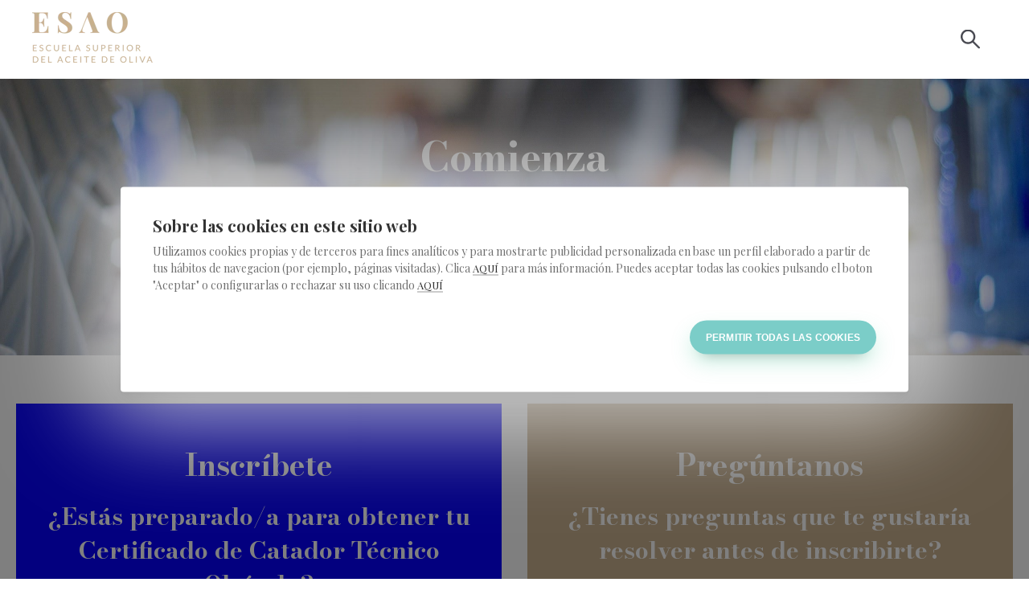

--- FILE ---
content_type: text/html; charset=UTF-8
request_url: https://info.esao.es/es/comienza-catador-aceite-oliva
body_size: 9065
content:
<!doctype html><html lang="es"><head>
    <meta charset="utf-8">
    <title>Comienza el Certificado Catador Técnico Oleícola</title>
    <link rel="shortcut icon" href="https://info.esao.es/hubfs/ISOTIPO_ESAO-1.png">
    <meta name="description" content="Conoce el Certificado de Catador Técnico Oleícola de ESAO, la Escuela Superior del Aceite de Oliva. Conviértete en un catador experto.">


    
    
    <script src="https://code.jquery.com/jquery-3.6.0.min.js" integrity="sha256-/xUj+3OJU5yExlq6GSYGSHk7tPXikynS7ogEvDej/m4=" crossorigin="anonymous"></script>
    


    
    
    
    
    
    <meta name="viewport" content="width=device-width, initial-scale=1">

    <script src="/hs/hsstatic/jquery-libs/static-1.1/jquery/jquery-1.7.1.js"></script>
<script>hsjQuery = window['jQuery'];</script>
    <meta property="og:description" content="Conoce el Certificado de Catador Técnico Oleícola de ESAO, la Escuela Superior del Aceite de Oliva. Conviértete en un catador experto.">
    <meta property="og:title" content="Comienza el Certificado Catador Técnico Oleícola">
    <meta name="twitter:description" content="Conoce el Certificado de Catador Técnico Oleícola de ESAO, la Escuela Superior del Aceite de Oliva. Conviértete en un catador experto.">
    <meta name="twitter:title" content="Comienza el Certificado Catador Técnico Oleícola">

    

    
    <style>
a.cta_button{-moz-box-sizing:content-box !important;-webkit-box-sizing:content-box !important;box-sizing:content-box !important;vertical-align:middle}.hs-breadcrumb-menu{list-style-type:none;margin:0px 0px 0px 0px;padding:0px 0px 0px 0px}.hs-breadcrumb-menu-item{float:left;padding:10px 0px 10px 10px}.hs-breadcrumb-menu-divider:before{content:'›';padding-left:10px}.hs-featured-image-link{border:0}.hs-featured-image{float:right;margin:0 0 20px 20px;max-width:50%}@media (max-width: 568px){.hs-featured-image{float:none;margin:0;width:100%;max-width:100%}}.hs-screen-reader-text{clip:rect(1px, 1px, 1px, 1px);height:1px;overflow:hidden;position:absolute !important;width:1px}
</style>

<link rel="stylesheet" href="https://info.esao.es/hubfs/hub_generated/template_assets/1/69099852327/1768309463530/template_main.min.css">
<link rel="stylesheet" href="https://info.esao.es/hubfs/hub_generated/template_assets/1/69099663937/1768309463394/template_theme-overrides.min.css">
<link rel="stylesheet" href="https://info.esao.es/hubfs/hub_generated/module_assets/1/69098562945/1742135648444/module_search_input_freelopers.min.css">
<link rel="stylesheet" href="https://info.esao.es/hubfs/hub_generated/module_assets/1/69099938943/1742135655170/module_hero-banner.min.css">

<style>

  
  .hero-cm.m_ab0a2a81f4d249086201173d2b772f58 {
    padding-top:50px;
    padding-bottom:25px;
  }
  @media (min-width:768px){
    .hero-cm.m_ab0a2a81f4d249086201173d2b772f58 {
      padding-top:50px;
      padding-bottom:40px;
    }
  }
  @media (min-width:1025px){
    .hero-cm.m_ab0a2a81f4d249086201173d2b772f58 {
      padding-top:50px;
      padding-bottom:50px;
    }
  }

  
  .hero-cm.m_ab0a2a81f4d249086201173d2b772f58 .hero-cm__text.override-theme h1,
  .hero-cm.m_ab0a2a81f4d249086201173d2b772f58 .hero-cm__text.override-theme h2,
  .hero-cm.m_ab0a2a81f4d249086201173d2b772f58 .hero-cm__text.override-theme h3,
  .hero-cm.m_ab0a2a81f4d249086201173d2b772f58 .hero-cm__text.override-theme h4,
  .hero-cm.m_ab0a2a81f4d249086201173d2b772f58 .hero-cm__text.override-theme h5,
  .hero-cm.m_ab0a2a81f4d249086201173d2b772f58 .hero-cm__text.override-theme p{
    color: #ffffff;
  }

  
  .hero-cm.m_ab0a2a81f4d249086201173d2b772f58.bg-parallax{
    background-attachment: fixed;
    background-attachment: scroll;
  }

  
  .hero-cm.m_ab0a2a81f4d249086201173d2b772f58.full-width .hero-cm__col{
    max-width: 100%;
    flex-basis: 100%;
    margin: 0 auto;
  }

  
  .hero-cm.m_ab0a2a81f4d249086201173d2b772f58 .hero-cm__bg {
    background-image: url();
    display: block;
    background-position: center;
    background-size: cover;
    background-repeat: no-repeat;
    min-height: 300px;
    width: 100%;
  }
  @media (min-width:768px){
    .hero-cm.m_ab0a2a81f4d249086201173d2b772f58 .hero-cm__bg {
      min-height: 550px;     
      margin: 0 auto;
    }
  }

  
  

  
  .hero-cm.m_ab0a2a81f4d249086201173d2b772f58.overlay{
    position: relative;
  }

  

  .hero-cm.m_ab0a2a81f4d249086201173d2b772f58.overlay:before{
    content: "";
    position: absolute;
    left:0;
    top:0;
    width: 100%;
    height: 100%;
    background-color: #000000;
    opacity: 0.45;
  } 

  .hero-cm.m_ab0a2a81f4d249086201173d2b772f58.overlay .hero-cm__hero{
    position:relative;
  }

</style>


<style>

  
  .hero-cm.m_a896276e620801151c20cf506bff3fdc {
    padding-top:50px;
    padding-bottom:25px;
  }
  @media (min-width:768px){
    .hero-cm.m_a896276e620801151c20cf506bff3fdc {
      padding-top:50px;
      padding-bottom:40px;
    }
  }
  @media (min-width:1025px){
    .hero-cm.m_a896276e620801151c20cf506bff3fdc {
      padding-top:50px;
      padding-bottom:50px;
    }
  }

  
  .hero-cm.m_a896276e620801151c20cf506bff3fdc .hero-cm__text.override-theme h1,
  .hero-cm.m_a896276e620801151c20cf506bff3fdc .hero-cm__text.override-theme h2,
  .hero-cm.m_a896276e620801151c20cf506bff3fdc .hero-cm__text.override-theme h3,
  .hero-cm.m_a896276e620801151c20cf506bff3fdc .hero-cm__text.override-theme h4,
  .hero-cm.m_a896276e620801151c20cf506bff3fdc .hero-cm__text.override-theme h5,
  .hero-cm.m_a896276e620801151c20cf506bff3fdc .hero-cm__text.override-theme p{
    color: #ffffff;
  }

  
  .hero-cm.m_a896276e620801151c20cf506bff3fdc.bg-parallax{
    background-attachment: fixed;
    background-attachment: scroll;
  }

  
  .hero-cm.m_a896276e620801151c20cf506bff3fdc.full-width .hero-cm__col{
    max-width: 100%;
    flex-basis: 100%;
    margin: 0 auto;
  }

  
  .hero-cm.m_a896276e620801151c20cf506bff3fdc .hero-cm__bg {
    background-image: url();
    display: block;
    background-position: center;
    background-size: cover;
    background-repeat: no-repeat;
    min-height: 300px;
    width: 100%;
  }
  @media (min-width:768px){
    .hero-cm.m_a896276e620801151c20cf506bff3fdc .hero-cm__bg {
      min-height: 550px;     
      margin: 0 auto;
    }
  }

  
  

  
  .hero-cm.m_a896276e620801151c20cf506bff3fdc.overlay{
    position: relative;
  }

  

  .hero-cm.m_a896276e620801151c20cf506bff3fdc.overlay:before{
    content: "";
    position: absolute;
    left:0;
    top:0;
    width: 100%;
    height: 100%;
    background-color: #000000;
    opacity: 0.45;
  } 

  .hero-cm.m_a896276e620801151c20cf506bff3fdc.overlay .hero-cm__hero{
    position:relative;
  }

</style>

<link rel="stylesheet" href="https://7052064.fs1.hubspotusercontent-na1.net/hubfs/7052064/hub_generated/module_assets/1/-33947244299/1768256376651/module_meetings.min.css">
<link rel="stylesheet" href="https://info.esao.es/hubfs/hub_generated/module_assets/1/69099546909/1742135650848/module_social-follow.min.css">
<style>
  @font-face {
    font-family: "Bodoni Moda";
    font-weight: 400;
    font-style: normal;
    font-display: swap;
    src: url("/_hcms/googlefonts/Bodoni_Moda/regular.woff2") format("woff2"), url("/_hcms/googlefonts/Bodoni_Moda/regular.woff") format("woff");
  }
  @font-face {
    font-family: "Bodoni Moda";
    font-weight: 700;
    font-style: normal;
    font-display: swap;
    src: url("/_hcms/googlefonts/Bodoni_Moda/700.woff2") format("woff2"), url("/_hcms/googlefonts/Bodoni_Moda/700.woff") format("woff");
  }
  @font-face {
    font-family: "Bodoni Moda";
    font-weight: 700;
    font-style: normal;
    font-display: swap;
    src: url("/_hcms/googlefonts/Bodoni_Moda/700.woff2") format("woff2"), url("/_hcms/googlefonts/Bodoni_Moda/700.woff") format("woff");
  }
  @font-face {
    font-family: "Playfair Display";
    font-weight: 400;
    font-style: normal;
    font-display: swap;
    src: url("/_hcms/googlefonts/Playfair_Display/regular.woff2") format("woff2"), url("/_hcms/googlefonts/Playfair_Display/regular.woff") format("woff");
  }
  @font-face {
    font-family: "Playfair Display";
    font-weight: 700;
    font-style: normal;
    font-display: swap;
    src: url("/_hcms/googlefonts/Playfair_Display/700.woff2") format("woff2"), url("/_hcms/googlefonts/Playfair_Display/700.woff") format("woff");
  }
</style>

<!-- Editor Styles -->
<style id="hs_editor_style" type="text/css">
.dnd_area-row-0-max-width-section-centering > .row-fluid {
  max-width: 1200px !important;
  margin-left: auto !important;
  margin-right: auto !important;
}
.dnd_area-module-2-flexbox-positioning {
  display: -ms-flexbox !important;
  -ms-flex-direction: column !important;
  -ms-flex-align: center !important;
  -ms-flex-pack: start;
  display: flex !important;
  flex-direction: column !important;
  align-items: center !important;
  justify-content: flex-start;
}
.dnd_area-module-2-flexbox-positioning > div {
  max-width: 100%;
  flex-shrink: 0 !important;
}
/* HubSpot Non-stacked Media Query Styles */
@media (min-width:768px) {
  .dnd_area-row-0-vertical-alignment > .row-fluid {
    display: -ms-flexbox !important;
    -ms-flex-direction: row;
    display: flex !important;
    flex-direction: row;
  }
  .dnd_area-column-1-vertical-alignment {
    display: -ms-flexbox !important;
    -ms-flex-direction: column !important;
    -ms-flex-pack: center !important;
    display: flex !important;
    flex-direction: column !important;
    justify-content: center !important;
  }
  .dnd_area-column-1-vertical-alignment > div {
    flex-shrink: 0 !important;
  }
}
/* HubSpot Styles (default) */
.dnd_area-row-0-padding {
  padding-top: 100px !important;
  padding-bottom: 100px !important;
  padding-left: 30px !important;
  padding-right: 30px !important;
}
.dnd_area-row-0-background-layers {
  background-image: url('https://info.esao.es/hubfs/Catador%20Panel%20Aceite%20de%20oliva%20sommelier%20copas.jpg') !important;
  background-position: center center !important;
  background-size: cover !important;
  background-repeat: no-repeat !important;
}
.dnd_area-row-1-padding {
  padding-top: 60px !important;
}
.dnd_area-row-2-padding {
  padding-top: 20px !important;
}
.dnd_area-column-1-padding {
  padding-top: 50px !important;
}
.dnd_area-column-1-row-0-margin {
  margin-top: 10px !important;
  margin-bottom: 10px !important;
}
</style>
    

    
    <link rel="canonical" href="https://info.esao.es/es/comienza-catador-aceite-oliva">

<!-- Google Tag Manager -->
<script>(function(w,d,s,l,i){w[l]=w[l]||[];w[l].push({'gtm.start':
new Date().getTime(),event:'gtm.js'});var f=d.getElementsByTagName(s)[0],
j=d.createElement(s),dl=l!='dataLayer'?'&l='+l:'';j.async=true;j.src=
'https://www.googletagmanager.com/gtm.js?id='+i+dl;f.parentNode.insertBefore(j,f);
})(window,document,'script','dataLayer','GTM-W7TH86F');</script>
<!-- End Google Tag Manager -->
<meta name="google-site-verification" content="7oN7ie8-CbrrDaYy25YQfRGXO1eoZBcGxPrgFOasb28"> 
<style>
  @media screen and (max-width: 767px) {
    form.hs-form fieldset.form-columns-2 .hs-form-field,
    .hs-form .fieldset.form-columns-2 .hs-form-field {
    	width: 100%!important;
    }
  }
</style>
<style>
  body #extra {
		z-index: 9000;
	}
  body .ch2 .ch2-theme-default .ch2-dialog {
		border-radius: 4px;
		box-shadow: 
			0 0 200px rgba(255,255,255,1), 
			0 0 50px rgba(0,0,0,0.15),
			0 1px 2px rgba(0,0,0,0.05), 
			0 2px 4px rgba(0,0,0,0.05), 
			0 4px 8px rgba(0,0,0,0.05), 
			0 8px 16px rgba(0,0,0,0.05),
			0 16px 32px rgba(0,0,0,0.05), 
			0 32px 64px rgba(0,0,0,0.05);
	}
	body .ch2 .ch2-theme-default .ch2-dialog-content {
		float: none;
		width: 100%;
		margin-right: 0;
	}
  	body .ch2-theme-default .ch2-dialog-content > p:last-of-type{
		display: none;
	}
	body .ch2 .ch2-theme-default .ch2-dialog #ch2-dialog-title {
		font-size: 18px;
		font-weight: 700;
		letter-spacing: -0.005em;
	}
	body .ch2 .ch2-theme-default .ch2-dialog #ch2-dialog-description {
		padding-bottom: 16px;
		font-size: 14px;
		line-height: 1.5em;
	}

	body .ch2 .ch2-theme-default .ch2-dialog-actions {
		display: -webkit-box;      /* OLD - iOS 6-, Safari 3.1-6 */
		display: -moz-box;         /* OLD - Firefox 19- (buggy but mostly works) */
		display: -ms-flexbox;      /* TWEENER - IE 10 */
		display: -webkit-flex;     /* NEW - Chrome */
		display: flex;             /* NEW, Spec - Opera 12.1, Firefox 20+ */

		justify-content: flex-end;
		padding-top: 16px;
	}
	body .ch2 .ch2-theme-default.ch2-style-light button {
		font-size: 12px;
		width: auto;
		border-radius: 24px;
	}
	body .ch2 .ch2-theme-default .ch2-dialog-actions button.ch2-btn-text-xxs {
		font-size: 12px!important;
	}
	body .ch2 .ch2-theme-default.ch2-style-light .ch2-btn-primary {
		background: #12a5ab;
		order: 2;
		margin-left: 12px;
	}
	body .ch2 .ch2-theme-default.ch2-style-light .ch2-btn-primary:hover {
		background: #16bfc4;
		color: #fff;
		box-shadow: 
			0 15px 10px rgba(18,165,171,0.15), 
			0 0 20px rgba(18,165,171,0.15);
	}
	body .ch2 .ch2-theme-default.ch2-style-light .ch2-btn-secondary {
    box-shadow: none;
    font-size: 12px!important;
		background: transparent;
		color: rgb(125,150,150);
	}
	body .ch2 .ch2-theme-default.ch2-style-light .ch2-btn-secondary:hover {
		box-shadow: none;
		color: rgb(125,150,150);
		text-decoration: underline;
	}

	body .ch2 .ch2-theme-default.ch2-style-light .ch2-btn-secondary.ch2-allow-all-btn {
		background: transparent;
		color: rgb(15, 215, 215);
		border: 2px solid rgba(15, 215, 215, 0.45);
	}
	body .ch2 .ch2-theme-default.ch2-style-light .ch2-btn-secondary.ch2-deny-all-btn {
		background: transparent;
		color: rgb(125,150,150);
		border: 2px solid transparent;
		float: left;
	}
	body .ch2 .ch2-theme-default.ch2-style-light .ch2-btn-secondary.ch2-allow-all-btn:hover,
	.ch2-theme-default.ch2-style-light .ch2-btn-secondary.ch2-deny-all-btn:hover {
		text-decoration: none;
	}

	body .ch2 .ch2-theme-default.ch2-style-light .ch2-btn-secondary.ch2-allow-all-btn:hover {
		background: rgba(15, 215, 215, 0.15);
		color: rgb(15, 215, 215);
		border: 2px solid rgba(15, 215, 215, 0.75);
	}
	body .ch2 .ch2-theme-default.ch2-style-light .ch2-btn-secondary.ch2-deny-all-btn:hover {
		background: rgba(125, 150, 150, 0.025);
		color: rgb(125,150,150);
		border: 2px solid rgba(125, 150, 150, 0.075);
	}

	body .ch2 .ch2-settings-actions p {
		display: none;
	}

	@media screen and (max-width:690px) {
		body .ch2 .ch2-theme-default .ch2-dialog-actions {
			flex-wrap: wrap;
		}
	}
  	html body div#hs-eu-cookie-confirmation {
  		opacity: 0!important;
      	z-index: -1!important;
  	}
</style> 
<meta property="og:image" content="https://info.esao.es/hubfs/Catador%20Panel%20Aceite%20de%20oliva%20sommelier%20copas.jpg">
<meta property="og:image:width" content="2500">
<meta property="og:image:height" content="1666">
<meta property="og:image:alt" content="Certificado Catador Técnico Oleícola ESAO">
<meta name="twitter:image" content="https://info.esao.es/hubfs/Catador%20Panel%20Aceite%20de%20oliva%20sommelier%20copas.jpg">
<meta name="twitter:image:alt" content="Certificado Catador Técnico Oleícola ESAO">

<meta property="og:url" content="https://info.esao.es/es/comienza-catador-aceite-oliva">
<meta name="twitter:card" content="summary_large_image">
<meta http-equiv="content-language" content="es">






    
    <link rel="stylesheet" href="https://unpkg.com/aos@next/dist/aos.css">
    


  <meta name="generator" content="HubSpot"></head>
  <body class="sticky-nav-on animations_true">
    <div class="body-wrapper   hs-content-id-79910190468 hs-landing-page hs-page ">
      
      <div data-global-resource-path="@marketplace/wwwfreeloperscom/theme-delight/templates/partials/header.html"><header class="header sticky">
  <div class="header__container content-wrapper">

    
    <div class="header__logo header__logo--main">
      <div id="hs_cos_wrapper_site_logo" class="hs_cos_wrapper hs_cos_wrapper_widget hs_cos_wrapper_type_module widget-type-logo" style="" data-hs-cos-general-type="widget" data-hs-cos-type="module">
  






















  
  <span id="hs_cos_wrapper_site_logo_hs_logo_widget" class="hs_cos_wrapper hs_cos_wrapper_widget hs_cos_wrapper_type_logo" style="" data-hs-cos-general-type="widget" data-hs-cos-type="logo"><a href="https://www.esao.es/?hsLang=es" id="hs-link-site_logo_hs_logo_widget" style="border-width:0px;border:0px;"><img src="https://info.esao.es/hs-fs/hubfs/Logo_ESAO.png?width=150&amp;height=64&amp;name=Logo_ESAO.png" class="hs-image-widget " height="64" style="height: auto;width:150px;border-width:0px;border:0px;" width="150" alt="Escuela Superior del Aceite de Oliva" title="Escuela Superior del Aceite de Oliva" srcset="https://info.esao.es/hs-fs/hubfs/Logo_ESAO.png?width=75&amp;height=32&amp;name=Logo_ESAO.png 75w, https://info.esao.es/hs-fs/hubfs/Logo_ESAO.png?width=150&amp;height=64&amp;name=Logo_ESAO.png 150w, https://info.esao.es/hs-fs/hubfs/Logo_ESAO.png?width=225&amp;height=96&amp;name=Logo_ESAO.png 225w, https://info.esao.es/hs-fs/hubfs/Logo_ESAO.png?width=300&amp;height=128&amp;name=Logo_ESAO.png 300w, https://info.esao.es/hs-fs/hubfs/Logo_ESAO.png?width=375&amp;height=160&amp;name=Logo_ESAO.png 375w, https://info.esao.es/hs-fs/hubfs/Logo_ESAO.png?width=450&amp;height=192&amp;name=Logo_ESAO.png 450w" sizes="(max-width: 150px) 100vw, 150px"></a></span>
</div>
    </div>
    

    
    <div class="header__column">
      <div class="header__cta">
        <span id="hs_cos_wrapper_my_cta" class="hs_cos_wrapper hs_cos_wrapper_widget hs_cos_wrapper_type_cta" style="" data-hs-cos-general-type="widget" data-hs-cos-type="cta"></span>
      </div>
      <div class="header__cta additional">
        <span id="hs_cos_wrapper_my_cta_2" class="hs_cos_wrapper hs_cos_wrapper_widget hs_cos_wrapper_type_cta" style="" data-hs-cos-general-type="widget" data-hs-cos-type="cta"></span>
      </div>

      
      <div class="header__row-1">
        
        <div class="header__search header--element">        
          <div id="hs_cos_wrapper_site_search" class="hs_cos_wrapper hs_cos_wrapper_widget hs_cos_wrapper_type_module" style="" data-hs-cos-general-type="widget" data-hs-cos-type="module">

<div class="hs-search-field"> 
    <div class="hs-search-field__bar"> 
      <form action="/hs-search-results">
        
        <input type="text" class="hs-search-field__input" name="term" autocomplete="off" aria-label="Search" placeholder="Search">
        
        
          <input type="hidden" name="type" value="SITE_PAGE">
        
        
        
          <input type="hidden" name="type" value="BLOG_POST">
          <input type="hidden" name="type" value="LISTING_PAGE">
        
             
      </form>
    </div>
    <ul class="hs-search-field__suggestions"></ul>
</div>
</div>
        </div>
      </div>
      

      
      <div class="header__row-2">
        <a href="#" class="open-button">
          <span></span>
          <span></span>
          <span></span>
        </a>
        
        <div class="header--toggle header__search--toggle"></div>
        <div class="header__close--toggle"></div>
        <div class="header__navigation header--element mobile-menu">
          <div id="hs_cos_wrapper_navigation-primary" class="hs_cos_wrapper hs_cos_wrapper_widget hs_cos_wrapper_type_module" style="" data-hs-cos-general-type="widget" data-hs-cos-type="module">





























<nav aria-label="Main menu" class="navigation-primary">
  
  
  <ul class="submenu level-1" aria-hidden="false">
    
  </ul>

</nav></div>
        </div>
      </div>
      

    </div>
    

  </div>
</header></div>
      

      
<main class="body-container-wrapper">
  
  <div class="container-fluid body-container body-container--blank">
<div class="row-fluid-wrapper">
<div class="row-fluid">
<div class="span12 widget-span widget-type-cell " style="" data-widget-type="cell" data-x="0" data-w="12">

<div class="row-fluid-wrapper row-depth-1 row-number-1 dnd_area-row-0-max-width-section-centering dnd_area-row-0-vertical-alignment dnd_area-row-0-background-layers dnd-section dnd_area-row-0-padding dnd_area-row-0-background-image">
<div class="row-fluid ">
<div class="span12 widget-span widget-type-cell dnd_area-column-1-padding dnd-column dnd_area-column-1-vertical-alignment" style="" data-widget-type="cell" data-x="0" data-w="12">

<div class="row-fluid-wrapper row-depth-1 row-number-2 dnd_area-column-1-row-0-margin dnd-row">
<div class="row-fluid ">
<div class="span12 widget-span widget-type-custom_widget dnd-module dnd_area-module-2-flexbox-positioning" style="" data-widget-type="custom_widget" data-x="0" data-w="12">
<div id="hs_cos_wrapper_dnd_area-module-2" class="hs_cos_wrapper hs_cos_wrapper_widget hs_cos_wrapper_type_module widget-type-rich_text widget-type-rich_text" style="" data-hs-cos-general-type="widget" data-hs-cos-type="module"><span id="hs_cos_wrapper_dnd_area-module-2_" class="hs_cos_wrapper hs_cos_wrapper_widget hs_cos_wrapper_type_rich_text" style="" data-hs-cos-general-type="widget" data-hs-cos-type="rich_text"><div style="text-align: center;">
<h1><strong><span style="color: #ffffff;">Comienza</span></strong></h1>
<h1><strong><span style="color: #ffffff;">Certificado&nbsp;</span></strong><span style="color: #ffffff;"></span><strong><span style="color: #ffffff;">Catador Técnico Oleícola</span></strong></h1>
</div></span></div>

</div><!--end widget-span -->
</div><!--end row-->
</div><!--end row-wrapper -->

</div><!--end widget-span -->
</div><!--end row-->
</div><!--end row-wrapper -->

<div class="row-fluid-wrapper row-depth-1 row-number-3 dnd_area-row-1-padding dnd-section">
<div class="row-fluid ">
<div class="span6 widget-span widget-type-cell dnd-column" style="" data-widget-type="cell" data-x="0" data-w="6">

<div class="row-fluid-wrapper row-depth-1 row-number-4 dnd-row">
<div class="row-fluid ">
<div class="span12 widget-span widget-type-custom_widget dnd-module" style="" data-widget-type="custom_widget" data-x="0" data-w="12">
<div id="hs_cos_wrapper_widget_1658738025835" class="hs_cos_wrapper hs_cos_wrapper_widget hs_cos_wrapper_type_module" style="" data-hs-cos-general-type="widget" data-hs-cos-type="module">

<div class="hero-cm m_ab0a2a81f4d249086201173d2b772f58 
            full-width 
            
            bg-parallax
            " style="background-color:#0600FF; ">
  <div class="hero-cm__hero  inner-wrapper">

    <div class="hero-cm__text hero-cm__col ">
      <div class="hero-cm__title"><h2><span style="color: #ffffff;">Inscríbete</span></h2></div>    
      <div class="hero-cm__subtitle"><h3><span style="color: #ffffff;">¿Estás preparado/a para obtener tu Certificado de Catador Técnico Oleícola?</span></h3></div>

      
      <div class="hero-cm__cta-link-wrapper">
        
        <div class="hero-cm__link-wrapper">
          
          
          
          
          
          
          
          <a class="cta_button" href="https://www.esao.es/tienda/titulo-catador-tecnico-oleicola/?hsLang=es" target="_blank" rel="noopener">
            Inscribirme
          </a>
        </div> 
        
      </div>
      
    </div>

    
  </div>


  
  <div class="hero-cm__curve">
        
    
    <svg xmlns="http://www.w3.org/2000/svg" viewbox="0 0 1440 320">
      <path fill="#fff" fill-opacity="1" d="M0,224L1440,320L1440,320L0,320Z"></path>
    </svg>

    
    
  </div>
  



</div>

</div>

</div><!--end widget-span -->
</div><!--end row-->
</div><!--end row-wrapper -->

</div><!--end widget-span -->
<div class="span6 widget-span widget-type-cell dnd-column" style="" data-widget-type="cell" data-x="6" data-w="6">

<div class="row-fluid-wrapper row-depth-1 row-number-5 dnd-row">
<div class="row-fluid ">
<div class="span12 widget-span widget-type-custom_widget dnd-module" style="" data-widget-type="custom_widget" data-x="0" data-w="12">
<div id="hs_cos_wrapper_module_16587380605403" class="hs_cos_wrapper hs_cos_wrapper_widget hs_cos_wrapper_type_module" style="" data-hs-cos-general-type="widget" data-hs-cos-type="module">

<div class="hero-cm m_a896276e620801151c20cf506bff3fdc 
            full-width 
            
            bg-parallax
            " style="background-color:#c8b08f; ">
  <div class="hero-cm__hero  inner-wrapper">

    <div class="hero-cm__text hero-cm__col ">
      <div class="hero-cm__title"><h2><span style="color: #ffffff;">Pregúntanos</span></h2></div>    
      <div class="hero-cm__subtitle"><h3><span style="color: #ffffff;">¿Tienes preguntas que te gustaría resolver antes de inscribirte?</span></h3></div>

      
      <div class="hero-cm__cta-link-wrapper">
        
        <div class="hero-cm__link-wrapper">
          
          
          
          
          
          
          
          <a class="cta_button" href="https://www.esao.es/?hsLang=es#contacto" target="_blank" rel="noopener">
            Contáctanos
          </a>
        </div> 
        
      </div>
      
    </div>

    
  </div>


  
  <div class="hero-cm__curve">
        
    
    <svg xmlns="http://www.w3.org/2000/svg" viewbox="0 0 1440 320">
      <path fill="#fff" fill-opacity="1" d="M0,224L1440,320L1440,320L0,320Z"></path>
    </svg>

    
    
  </div>
  



</div>

</div>

</div><!--end widget-span -->
</div><!--end row-->
</div><!--end row-wrapper -->

</div><!--end widget-span -->
</div><!--end row-->
</div><!--end row-wrapper -->

<div class="row-fluid-wrapper row-depth-1 row-number-6 dnd_area-row-2-padding dnd-section">
<div class="row-fluid ">
<div class="span12 widget-span widget-type-cell dnd-column" style="" data-widget-type="cell" data-x="0" data-w="12">

<div class="row-fluid-wrapper row-depth-1 row-number-7 dnd-row">
<div class="row-fluid ">
<div class="span12 widget-span widget-type-custom_widget dnd-module" style="" data-widget-type="custom_widget" data-x="0" data-w="12">
<div id="hs_cos_wrapper_widget_1658744009839" class="hs_cos_wrapper hs_cos_wrapper_widget hs_cos_wrapper_type_module widget-type-rich_text" style="" data-hs-cos-general-type="widget" data-hs-cos-type="module"><span id="hs_cos_wrapper_widget_1658744009839_" class="hs_cos_wrapper hs_cos_wrapper_widget hs_cos_wrapper_type_rich_text" style="" data-hs-cos-general-type="widget" data-hs-cos-type="rich_text"><h2 style="text-align: center;">También puedes solicitar una reunión online</h2></span></div>

</div><!--end widget-span -->
</div><!--end row-->
</div><!--end row-wrapper -->

</div><!--end widget-span -->
</div><!--end row-->
</div><!--end row-wrapper -->

<div class="row-fluid-wrapper row-depth-1 row-number-8 dnd-section">
<div class="row-fluid ">
<div class="span12 widget-span widget-type-cell dnd-column" style="" data-widget-type="cell" data-x="0" data-w="12">

<div class="row-fluid-wrapper row-depth-1 row-number-9 dnd-row">
<div class="row-fluid ">
<div class="span12 widget-span widget-type-custom_widget dnd-module" style="" data-widget-type="custom_widget" data-x="0" data-w="12">
<div id="hs_cos_wrapper_widget_1658738772603" class="hs_cos_wrapper hs_cos_wrapper_widget hs_cos_wrapper_type_module" style="" data-hs-cos-general-type="widget" data-hs-cos-type="module">
  <div class="meetings-iframe-container" data-src="https://meetings.hubspot.com/paloma-de-la-torre/book-meeting?embed=true" data-ab="false" data-ab-status="" data-content-id="79910190468"></div>
  <script type="text/javascript" src="https://static.hsappstatic.net/MeetingsEmbed/ex/MeetingsEmbedCode.js" data-hs-ignore="true"></script>
</div>

</div><!--end widget-span -->
</div><!--end row-->
</div><!--end row-wrapper -->

</div><!--end widget-span -->
</div><!--end row-->
</div><!--end row-wrapper -->

</div><!--end widget-span -->
</div>
</div>
</div>
</main>


      
      <div data-global-resource-path="@marketplace/wwwfreeloperscom/theme-delight/templates/partials/footer.html"><footer class="footer">
  <div class="footer__container content-wrapper">

    <div class="left-wrapper span3">
      <div id="hs_cos_wrapper_footer" class="hs_cos_wrapper hs_cos_wrapper_widget hs_cos_wrapper_type_module" style="" data-hs-cos-general-type="widget" data-hs-cos-type="module"><link rel="stylesheet" href="https://cdnjs.cloudflare.com/ajax/libs/font-awesome/5.12.1/css/all.min.css">

<div class="footer-w">

  


  <div class="footer__up">
    <div class="footer__left box">      
      <div class="footer__about">
        <div class="footer__about-title">
          <h5><strong>Sobre ESAO</strong></h5>
        </div>
        <div class="footer__about-desc">
          <p>Visita la <a href="https://www.esao.es?hsLang=es" rel="noopener" target="_blank">Web Oficial de ESAO</a></p>
        </div>
      </div>
      <div class="footer__contact">

        
        <div class="footer__contact-title">
          <h5><strong>Contáctanos</strong></h5>
        </div>
        



        

        <div class="footer__contact-phone">
          <div class="footer__phone-logo"><i class="fas fa-phone"></i></div>
          <div class="footer__phone-number"><a href="tel:+34%20601%20064%20949">+34 601 064 949   </a></div>
        </div>
        <div class="footer__contact-mail">
          <div class="footer__mail-logo"><i class="fas fa-envelope"></i></div>
          <div class="footer__mail"><a href="mailto:info@esao.es">info@esao.es</a></div>
        </div>
      </div>
    </div>

    <div class="footer__mid-one box">
      <div class="col_header"><h5><strong>ESAO Awards</strong></h5></div>
      <div class="menu">
        <span id="hs_cos_wrapper_footer_" class="hs_cos_wrapper hs_cos_wrapper_widget hs_cos_wrapper_type_simple_menu" style="" data-hs-cos-general-type="widget" data-hs-cos-type="simple_menu"><div id="hs_menu_wrapper_footer_" class="hs-menu-wrapper active-branch flyouts hs-menu-flow-horizontal" role="navigation" data-sitemap-name="" data-menu-id="" aria-label="Navigation Menu">
 <ul role="menu">
  <li class="hs-menu-item hs-menu-depth-1" role="none"><a href="https://www.esao.es/premios-escuela-superior-del-aceite-de-oliva/" role="menuitem" target="_self">Bases de los ESAO Awards</a></li>
  <li class="hs-menu-item hs-menu-depth-1" role="none"><a href="https://www.esao.es/prensa-premios-esao/" role="menuitem" target="_self">Publicaciones en Prensa</a></li>
  <li class="hs-menu-item hs-menu-depth-1" role="none"><a href="https://www.esao.es/tienda/inscripcion-premios/" role="menuitem" target="_self">Inscribe tu AOVE a la próxima edición</a></li>
 </ul>
</div></span>
      </div>
    </div>

    <div class="footer__mid-two box">
      <div class="col_header">
        <h5><strong>ESAO Guide</strong></h5>      
      </div>
      <div class="menu">
        <span id="hs_cos_wrapper_footer_" class="hs_cos_wrapper hs_cos_wrapper_widget hs_cos_wrapper_type_simple_menu" style="" data-hs-cos-general-type="widget" data-hs-cos-type="simple_menu"><div id="hs_menu_wrapper_footer_" class="hs-menu-wrapper active-branch flyouts hs-menu-flow-horizontal" role="navigation" data-sitemap-name="" data-menu-id="" aria-label="Navigation Menu">
 <ul role="menu">
  <li class="hs-menu-item hs-menu-depth-1" role="none"><a href="https://blog.esao.es/guía-esao-de-los-mejores-aceites-de-oliva-del-mundo" role="menuitem" target="_self">Guía ESAO de los Mejores AOVEs del mundo</a></li>
 </ul>
</div></span>
      </div>
    </div>

    <div class="footer__right box">
      <div><h4>Blog ESAO</h4></div>
      <div class="footer__form">
        <span id="hs_cos_wrapper_footer_" class="hs_cos_wrapper hs_cos_wrapper_widget hs_cos_wrapper_type_form" style="" data-hs-cos-general-type="widget" data-hs-cos-type="form"><h3 id="hs_cos_wrapper_footer__title" class="hs_cos_wrapper form-title" data-hs-cos-general-type="widget_field" data-hs-cos-type="text"></h3>

<div id="hs_form_target_footer_"></div>









</span>
      </div>
    </div>
  </div>
</div></div>
    </div>
    <div class="center-wrapper span6">
      
      <div id="hs_cos_wrapper_footer_social" class="hs_cos_wrapper hs_cos_wrapper_widget hs_cos_wrapper_type_module" style="" data-hs-cos-general-type="widget" data-hs-cos-type="module">


<div class="social-links" style="--icons-bg-color: #494A52;
                                  --icons-text-color: #fff;
                                  --icons-hover-color: #fff;
                                  --icons-hover-bg-color: #21222A">
  
    
      
    
    <a class="social-links__link" href="https://www.facebook.com/EscuelaSuperiorAceiteOliva/" rel="noopener" target="_blank">
      <span id="hs_cos_wrapper_footer_social_" class="hs_cos_wrapper hs_cos_wrapper_widget hs_cos_wrapper_type_icon social-links__icon" style="" data-hs-cos-general-type="widget" data-hs-cos-type="icon"><svg version="1.0" xmlns="http://www.w3.org/2000/svg" viewbox="0 0 264 512" aria-labelledby="facebook-f1" role="img"><title id="facebook-f1">Follow us on Facebook</title><g id="facebook-f1_layer"><path d="M76.7 512V283H0v-91h76.7v-71.7C76.7 42.4 124.3 0 193.8 0c33.3 0 61.9 2.5 70.2 3.6V85h-48.2c-37.8 0-45.1 18-45.1 44.3V192H256l-11.7 91h-73.6v229" /></g></svg></span>
    </a>
  
    
      
    
    <a class="social-links__link" href="https://www.linkedin.com/company/3014111/" rel="noopener" target="_blank">
      <span id="hs_cos_wrapper_footer_social__2" class="hs_cos_wrapper hs_cos_wrapper_widget hs_cos_wrapper_type_icon social-links__icon" style="" data-hs-cos-general-type="widget" data-hs-cos-type="icon"><svg version="1.0" xmlns="http://www.w3.org/2000/svg" viewbox="0 0 448 512" aria-labelledby="linkedin-in2" role="img"><title id="linkedin-in2">Follow us on LinkedIn</title><g id="linkedin-in2_layer"><path d="M100.3 480H7.4V180.9h92.9V480zM53.8 140.1C24.1 140.1 0 115.5 0 85.8 0 56.1 24.1 32 53.8 32c29.7 0 53.8 24.1 53.8 53.8 0 29.7-24.1 54.3-53.8 54.3zM448 480h-92.7V334.4c0-34.7-.7-79.2-48.3-79.2-48.3 0-55.7 37.7-55.7 76.7V480h-92.8V180.9h89.1v40.8h1.3c12.4-23.5 42.7-48.3 87.9-48.3 94 0 111.3 61.9 111.3 142.3V480z" /></g></svg></span>
    </a>
  
    
      
    
    <a class="social-links__link" href="https://twitter.com/ESAO_Spain" rel="noopener" target="_blank">
      <span id="hs_cos_wrapper_footer_social__3" class="hs_cos_wrapper hs_cos_wrapper_widget hs_cos_wrapper_type_icon social-links__icon" style="" data-hs-cos-general-type="widget" data-hs-cos-type="icon"><svg version="1.0" xmlns="http://www.w3.org/2000/svg" viewbox="0 0 512 512" aria-labelledby="twitter3" role="img"><title id="twitter3">Follow us on Twitter</title><g id="twitter3_layer"><path d="M459.37 151.716c.325 4.548.325 9.097.325 13.645 0 138.72-105.583 298.558-298.558 298.558-59.452 0-114.68-17.219-161.137-47.106 8.447.974 16.568 1.299 25.34 1.299 49.055 0 94.213-16.568 130.274-44.832-46.132-.975-84.792-31.188-98.112-72.772 6.498.974 12.995 1.624 19.818 1.624 9.421 0 18.843-1.3 27.614-3.573-48.081-9.747-84.143-51.98-84.143-102.985v-1.299c13.969 7.797 30.214 12.67 47.431 13.319-28.264-18.843-46.781-51.005-46.781-87.391 0-19.492 5.197-37.36 14.294-52.954 51.655 63.675 129.3 105.258 216.365 109.807-1.624-7.797-2.599-15.918-2.599-24.04 0-57.828 46.782-104.934 104.934-104.934 30.213 0 57.502 12.67 76.67 33.137 23.715-4.548 46.456-13.32 66.599-25.34-7.798 24.366-24.366 44.833-46.132 57.827 21.117-2.273 41.584-8.122 60.426-16.243-14.292 20.791-32.161 39.308-52.628 54.253z" /></g></svg></span>
    </a>
  
    
      
    
    <a class="social-links__link" href="https://www.instagram.com/esao_spain/" rel="noopener" target="_blank">
      <span id="hs_cos_wrapper_footer_social__4" class="hs_cos_wrapper hs_cos_wrapper_widget hs_cos_wrapper_type_icon social-links__icon" style="" data-hs-cos-general-type="widget" data-hs-cos-type="icon"><svg version="1.0" xmlns="http://www.w3.org/2000/svg" viewbox="0 0 448 512" aria-labelledby="instagram4" role="img"><title id="instagram4">Follow us on Instagram</title><g id="instagram4_layer"><path d="M224.1 141c-63.6 0-114.9 51.3-114.9 114.9s51.3 114.9 114.9 114.9S339 319.5 339 255.9 287.7 141 224.1 141zm0 189.6c-41.1 0-74.7-33.5-74.7-74.7s33.5-74.7 74.7-74.7 74.7 33.5 74.7 74.7-33.6 74.7-74.7 74.7zm146.4-194.3c0 14.9-12 26.8-26.8 26.8-14.9 0-26.8-12-26.8-26.8s12-26.8 26.8-26.8 26.8 12 26.8 26.8zm76.1 27.2c-1.7-35.9-9.9-67.7-36.2-93.9-26.2-26.2-58-34.4-93.9-36.2-37-2.1-147.9-2.1-184.9 0-35.8 1.7-67.6 9.9-93.9 36.1s-34.4 58-36.2 93.9c-2.1 37-2.1 147.9 0 184.9 1.7 35.9 9.9 67.7 36.2 93.9s58 34.4 93.9 36.2c37 2.1 147.9 2.1 184.9 0 35.9-1.7 67.7-9.9 93.9-36.2 26.2-26.2 34.4-58 36.2-93.9 2.1-37 2.1-147.8 0-184.8zM398.8 388c-7.8 19.6-22.9 34.7-42.6 42.6-29.5 11.7-99.5 9-132.1 9s-102.7 2.6-132.1-9c-19.6-7.8-34.7-22.9-42.6-42.6-11.7-29.5-9-99.5-9-132.1s-2.6-102.7 9-132.1c7.8-19.6 22.9-34.7 42.6-42.6 29.5-11.7 99.5-9 132.1-9s102.7-2.6 132.1 9c19.6 7.8 34.7 22.9 42.6 42.6 11.7 29.5 9 99.5 9 132.1s2.7 102.7-9 132.1z" /></g></svg></span>
    </a>
  
</div></div>
      

      <div class="footer__copyright-block">
        
        <div class="footer__copyright">
          <div id="hs_cos_wrapper_footer_copyright_text" class="hs_cos_wrapper hs_cos_wrapper_widget hs_cos_wrapper_type_module widget-type-text" style="" data-hs-cos-general-type="widget" data-hs-cos-type="module"><span id="hs_cos_wrapper_footer_copyright_text_" class="hs_cos_wrapper hs_cos_wrapper_widget hs_cos_wrapper_type_text" style="" data-hs-cos-general-type="widget" data-hs-cos-type="text">© 2025 All rights reserved.</span></div>
        </div>
        

        <div class="footer__pages">
          <span id="hs_cos_wrapper_footer_pages" class="hs_cos_wrapper hs_cos_wrapper_widget hs_cos_wrapper_type_simple_menu" style="" data-hs-cos-general-type="widget" data-hs-cos-type="simple_menu"><ul></ul></span>
        </div>  

      </div>
    </div>
    <div class="right-wrapper span3">

    </div>
  </div>
</footer></div>
      
    </div>
    
<!-- HubSpot performance collection script -->
<script defer src="/hs/hsstatic/content-cwv-embed/static-1.1293/embed.js"></script>
<script src="https://info.esao.es/hubfs/hub_generated/template_assets/1/69098655762/1768309468984/template_main.min.js"></script>
<script>
var hsVars = hsVars || {}; hsVars['language'] = 'es';
</script>

<script src="/hs/hsstatic/cos-i18n/static-1.53/bundles/project.js"></script>
<script src="https://info.esao.es/hubfs/hub_generated/module_assets/1/69098562945/1742135648444/module_search_input_freelopers.min.js"></script>
<script src="https://info.esao.es/hubfs/hub_generated/module_assets/1/69099663951/1742135654247/module_menu-section.min.js"></script>

    <!--[if lte IE 8]>
    <script charset="utf-8" src="https://js.hsforms.net/forms/v2-legacy.js"></script>
    <![endif]-->

<script data-hs-allowed="true" src="/_hcms/forms/v2.js"></script>

    <script data-hs-allowed="true">
        var options = {
            portalId: '4495338',
            formId: '74c3cf61-7141-49af-99d8-fff119db670f',
            formInstanceId: '3008',
            
            pageId: '79910190468',
            
            region: 'na1',
            
            
            
            
            pageName: "Comienza el Certificado Catador T\u00E9cnico Ole\u00EDcola",
            
            
            
            inlineMessage: "Gracias por enviar el formulario.",
            
            
            rawInlineMessage: "Gracias por enviar el formulario.",
            
            
            hsFormKey: "8ea9f76007811a741152480a5790c60e",
            
            
            css: '',
            target: '#hs_form_target_footer_',
            
            
            
            
            
            
            
            contentType: "landing-page",
            
            
            
            formsBaseUrl: '/_hcms/forms/',
            
            
            
            formData: {
                cssClass: 'hs-form stacked hs-custom-form'
            }
        };

        options.getExtraMetaDataBeforeSubmit = function() {
            var metadata = {};
            

            if (hbspt.targetedContentMetadata) {
                var count = hbspt.targetedContentMetadata.length;
                var targetedContentData = [];
                for (var i = 0; i < count; i++) {
                    var tc = hbspt.targetedContentMetadata[i];
                     if ( tc.length !== 3) {
                        continue;
                     }
                     targetedContentData.push({
                        definitionId: tc[0],
                        criterionId: tc[1],
                        smartTypeId: tc[2]
                     });
                }
                metadata["targetedContentMetadata"] = JSON.stringify(targetedContentData);
            }

            return metadata;
        };

        hbspt.forms.create(options);
    </script>


<!-- Start of HubSpot Analytics Code -->
<script type="text/javascript">
var _hsq = _hsq || [];
_hsq.push(["setContentType", "landing-page"]);
_hsq.push(["setCanonicalUrl", "https:\/\/info.esao.es\/es\/comienza-catador-aceite-oliva"]);
_hsq.push(["setPageId", "79910190468"]);
_hsq.push(["setContentMetadata", {
    "contentPageId": 79910190468,
    "legacyPageId": "79910190468",
    "contentFolderId": null,
    "contentGroupId": null,
    "abTestId": null,
    "languageVariantId": 79910190468,
    "languageCode": "es",
    
    
}]);
</script>

<script type="text/javascript" id="hs-script-loader" async defer src="/hs/scriptloader/4495338.js"></script>
<!-- End of HubSpot Analytics Code -->


<script type="text/javascript">
var hsVars = {
    render_id: "8ecba221-d551-49ab-984a-ce7c86cfc3c7",
    ticks: 1768309529177,
    page_id: 79910190468,
    
    content_group_id: 0,
    portal_id: 4495338,
    app_hs_base_url: "https://app.hubspot.com",
    cp_hs_base_url: "https://cp.hubspot.com",
    language: "es",
    analytics_page_type: "landing-page",
    scp_content_type: "",
    
    analytics_page_id: "79910190468",
    category_id: 1,
    folder_id: 0,
    is_hubspot_user: false
}
</script>


<script defer src="/hs/hsstatic/HubspotToolsMenu/static-1.432/js/index.js"></script>



<script>
  jQuery(document).ready(function() { 
    function resetCookie() {
      if ($('.cookie-reset-container').length > 0) {
        $('.hs-form').trigger('reset');
        //console.log('Limpiar datos del formulario automaticamente');
        $('.cookie-reset-container a')[0].click();
        setInputComments ();
      }
    }
    
    function setInputComments () {
      if ($('.hs-field-desc').length > 0) {
        $('.hs-field-desc').each( function () {
          var contentDesc = $(this).text();
          if (contentDesc) {
            $(this).css({
                'position' : 'absolute',
                'bottom' : '5px',
                'display' : 'block',
                'font-size' : '13px',
              	'line-height' : '1',
              	'color' : '#b82750'
            });
            $(this).parent('.hs-form-field').css({
                'position' : 'relative',
                'padding-bottom' : '32px'
            });
          }
        });
      }
    }
    
    setTimeout(function(){
      //resetCookie();
      setInputComments ();
    }, 500);
    

  }); //ready
</script>


    
    <script src="https://unpkg.com/aos@next/dist/aos.js"></script>
    <script>
      AOS.init();
    </script>
    


  
</body></html>

--- FILE ---
content_type: text/css
request_url: https://info.esao.es/hubfs/hub_generated/template_assets/1/69099852327/1768309463530/template_main.min.css
body_size: 15096
content:
*, *:before, *:after {
  box-sizing: border-box;
}
/*! normalize.css v8.0.1 | MIT License | github.com/necolas/normalize.css */

/* Document
========================================================================== */

/**
* 1. Correct the line height in all browsers.
* 2. Prevent adjustments of font size after orientation changes in iOS.
*/

html {
  line-height: 1.15; /* 1 */
  -webkit-text-size-adjust: 100%; /* 2 */
}

/* Sections
========================================================================== */

/**
* Remove the margin in all browsers.
*/

body {
  margin: 0;
}

/**
* Render the `main` element consistently in IE.
*/

main {
  display: block;
}
main.body-container-wrapper {
  padding-top: 0;
}
body.sticky-nav-on main.body-container-wrapper {
  padding-top: 0;
}
/**
* Correct the font size and margin on `h1` elements within `section` and
* `article` contexts in Chrome, Firefox, and Safari.
*/

h1 {
  font-size: 2em;
  margin: 0.67em 0;
}



/* Grouping content
========================================================================== */

/**
* 1. Add the correct box sizing in Firefox.
* 2. Show the overflow in Edge and IE.
*/

hr {
  box-sizing: content-box; /* 1 */
  height: 0; /* 1 */
  overflow: visible; /* 2 */
}

/**
* 1. Correct the inheritance and scaling of font size in all browsers.
* 2. Correct the odd `em` font sizing in all browsers.
*/

pre {
  font-family: monospace, monospace; /* 1 */
  font-size: 1em; /* 2 */
}

/* Text-level semantics
========================================================================== */

/**
* Remove the gray background on active links in IE 10.
*/

a {
  background-color: transparent;
}

/**
* 1. Remove the bottom border in Chrome 57-
* 2. Add the correct text decoration in Chrome, Edge, IE, Opera, and Safari.
*/

abbr[title] {
  border-bottom: none; /* 1 */
  text-decoration: underline; /* 2 */
  text-decoration: underline dotted; /* 2 */
}

/**
* Add the correct font weight in Chrome, Edge, and Safari.
*/

b,
strong {
  font-weight: bolder;
}

/**
* 1. Correct the inheritance and scaling of font size in all browsers.
* 2. Correct the odd `em` font sizing in all browsers.
*/

code,
kbd,
samp {
  font-family: monospace, monospace; /* 1 */
  font-size: 1em; /* 2 */
}

/**
* Add the correct font size in all browsers.
*/

small {
  font-size: 80%;
}

/**
* Prevent `sub` and `sup` elements from affecting the line height in
* all browsers.
*/

sub,
sup {
  font-size: 75%;
  line-height: 0;
  position: relative;
  vertical-align: baseline;
}

sub {
  bottom: -0.25em;
}

sup {
  top: -0.5em;
}

/* Embedded content
========================================================================== */

/**
* Remove the border on images inside links in IE 10.
*/

img {
  border-style: none;
}

/* Forms
========================================================================== */

/**
* 1. Change the font styles in all browsers.
* 2. Remove the margin in Firefox and Safari.
*/

button,
input,
optgroup,
select,
textarea {
  font-family: inherit; /* 1 */
  font-size: 100%; /* 1 */
  line-height: 1.15; /* 1 */
  margin: 0; /* 2 */
}

/**
* Show the overflow in IE.
* 1. Show the overflow in Edge.
*/

button,
input { /* 1 */
  overflow: visible;
}

/**
* Remove the inheritance of text transform in Edge, Firefox, and IE.
* 1. Remove the inheritance of text transform in Firefox.
*/

button,
select { /* 1 */
  text-transform: none;
}

/**
* Correct the inability to style clickable types in iOS and Safari.
*/

button,
[type="button"],
[type="reset"],
[type="submit"] {
  -webkit-appearance: button;
}

/**
* Remove the inner border and padding in Firefox.
*/

button::-moz-focus-inner,
[type="button"]::-moz-focus-inner,
[type="reset"]::-moz-focus-inner,
[type="submit"]::-moz-focus-inner {
  border-style: none;
  padding: 0;
}

/**
* Restore the focus styles unset by the previous rule.
*/

button:-moz-focusring,
[type="button"]:-moz-focusring,
[type="reset"]:-moz-focusring,
[type="submit"]:-moz-focusring {
  outline: 1px dotted ButtonText;
}

/**
* Correct the padding in Firefox.
*/

fieldset {
  padding: 0.35em 0.75em 0.625em;
}

/**
* 1. Correct the text wrapping in Edge and IE.
* 2. Correct the color inheritance from `fieldset` elements in IE.
* 3. Remove the padding so developers are not caught out when they zero out
*    `fieldset` elements in all browsers.
*/

legend {
  box-sizing: border-box; /* 1 */
  color: inherit; /* 2 */
  display: table; /* 1 */
  max-width: 100%; /* 1 */
  padding: 0; /* 3 */
  white-space: normal; /* 1 */
}

/**
* Add the correct vertical alignment in Chrome, Firefox, and Opera.
*/

progress {
  vertical-align: baseline;
}

/**
* Remove the default vertical scrollbar in IE 10+.
*/

textarea {
  overflow: auto;
}

/**
* 1. Add the correct box sizing in IE 10.
* 2. Remove the padding in IE 10.
*/

[type="checkbox"],
[type="radio"] {
  box-sizing: border-box; /* 1 */
  padding: 0; /* 2 */
}

/**
* Correct the cursor style of increment and decrement buttons in Chrome.
*/

[type="number"]::-webkit-inner-spin-button,
[type="number"]::-webkit-outer-spin-button {
  height: auto;
}

/**
* 1. Correct the odd appearance in Chrome and Safari.
* 2. Correct the outline style in Safari.
*/

[type="search"] {
  -webkit-appearance: textfield; /* 1 */
  outline-offset: -2px; /* 2 */
}

/**
* Remove the inner padding in Chrome and Safari on macOS.
*/

[type="search"]::-webkit-search-decoration {
  -webkit-appearance: none;
}

/**
* 1. Correct the inability to style clickable types in iOS and Safari.
* 2. Change font properties to `inherit` in Safari.
*/

::-webkit-file-upload-button {
  -webkit-appearance: button; /* 1 */
  font: inherit; /* 2 */
}

/* Interactive
========================================================================== */

/*
* Add the correct display in Edge, IE 10+, and Firefox.
*/

details {
  display: block;
}

/*
* Add the correct display in all browsers.
*/

summary {
  display: list-item;
}

/* Misc
========================================================================== */

/**
* Add the correct display in IE 10+.
*/

template {
  display: none;
}

/**
* Add the correct display in IE 10.
*/

[hidden] {
  display: none;
}
/* Responsive Grid */

.row-fluid {
    width: 100%;
    *zoom: 1;
}

.row-fluid:before, .row-fluid:after {
    display: table;
    content: "";
}

.row-fluid:after {
    clear: both;
}

.row-fluid [class*="span"] {
    display: block;
    float: left;
    width: 100%;
    min-height: 28px;
    margin-left: 2.127659574%;
    *margin-left: 2.0744680846382977%;
    -webkit-box-sizing: border-box;
    -moz-box-sizing: border-box;
    -ms-box-sizing: border-box;
    box-sizing: border-box;
}

.row-fluid [class*="span"]:first-child {
    margin-left: 0;
}

.row-fluid .span12 {
    width: 99.99999998999999%;
    *width: 99.94680850063828%;
}

.row-fluid .span11 {
    width: 91.489361693%;
    *width: 91.4361702036383%;
}

.row-fluid .span10 {
    width: 82.97872339599999%;
    *width: 82.92553190663828%;
}

.row-fluid .span9 {
    width: 74.468085099%;
    *width: 74.4148936096383%;
}

.row-fluid .span8 {
    width: 65.95744680199999%;
    *width: 65.90425531263828%;
}

.row-fluid .span7 {
    width: 57.446808505%;
    *width: 57.3936170156383%;
}

.row-fluid .span6 {
    width: 48.93617020799999%;
    *width: 48.88297871863829%;
}

.row-fluid .span5 {
    width: 40.425531911%;
    *width: 40.3723404216383%;
}

.row-fluid .span4 {
    width: 31.914893614%;
    *width: 31.8617021246383%;
}

.row-fluid .span3 {
    width: 23.404255317%;
    *width: 23.3510638276383%;
}

.row-fluid .span2 {
    width: 14.89361702%;
    *width: 14.8404255306383%;
}

.row-fluid .span1 {
    width: 6.382978723%;
    *width: 6.329787233638298%;
}

.container-fluid {
    *zoom: 1;
}

.container-fluid:before, .container-fluid:after {
    display: table;
    content: "";
}

.container-fluid:after {
    clear: both;
}

@media (max-width: 767px) {
    .row-fluid {
        width: 100%;
    }

    .row-fluid [class*="span"] {
        display: block;
        float: none;
        width: auto;
        margin-left: 0;
    }
}

@media (min-width: 768px) and (max-width: 1139px) {
    .row-fluid {
        width: 100%;
        *zoom: 1;
    }

    .row-fluid:before, .row-fluid:after {
        display: table;
        content: "";
    }

    .row-fluid:after {
        clear: both;
    }

    .row-fluid [class*="span"] {
        display: block;
        float: left;
        width: 100%;
        min-height: 28px;
        margin-left: 2.762430939%;
        *margin-left: 2.709239449638298%;
        -webkit-box-sizing: border-box;
        -moz-box-sizing: border-box;
        -ms-box-sizing: border-box;
        box-sizing: border-box;
    }

    .row-fluid [class*="span"]:first-child {
        margin-left: 0;
    }

    .row-fluid .span12 {
        width: 99.999999993%;
        *width: 99.9468085036383%;
    }

    .row-fluid .span11 {
        width: 91.436464082%;
        *width: 91.38327259263829%;
    }

    .row-fluid .span10 {
        width: 82.87292817100001%;
        *width: 82.8197366816383%;
    }

    .row-fluid .span9 {
        width: 74.30939226%;
        *width: 74.25620077063829%;
    }

    .row-fluid .span8 {
        width: 65.74585634900001%;
        *width: 65.6926648596383%;
    }

    .row-fluid .span7 {
        width: 57.182320438000005%;
        *width: 57.129128948638304%;
    }

    .row-fluid .span6 {
        width: 48.618784527%;
        *width: 48.5655930376383%;
    }

    .row-fluid .span5 {
        width: 40.055248616%;
        *width: 40.0020571266383%;
    }

    .row-fluid .span4 {
        width: 31.491712705%;
        *width: 31.4385212156383%;
    }

    .row-fluid .span3 {
        width: 22.928176794%;
        *width: 22.874985304638297%;
    }

    .row-fluid .span2 {
        width: 14.364640883%;
        *width: 14.311449393638298%;
    }

    .row-fluid .span1 {
        width: 5.801104972%;
        *width: 5.747913482638298%;
    }
}

@media (min-width: 1280px) {
    .row-fluid {
        width: 100%;
        *zoom: 1;
    }

    .row-fluid:before, .row-fluid:after {
        display: table;
        content: "";
    }

    .row-fluid:after {
        clear: both;
    }

    .row-fluid [class*="span"] {
        display: block;
        float: left;
        width: 100%;
        min-height: 28px;
        margin-left: 2.564102564%;
        *margin-left: 2.510911074638298%;
        -webkit-box-sizing: border-box;
        -moz-box-sizing: border-box;
        -ms-box-sizing: border-box;
        box-sizing: border-box;
    }

    .row-fluid [class*="span"]:first-child {
        margin-left: 0;
    }

    .row-fluid .span12 {
        width: 100%;
        *width: 99.94680851063829%;
    }

    .row-fluid .span11 {
        width: 91.45299145300001%;
        *width: 91.3997999636383%;
    }

    .row-fluid .span10 {
        width: 82.905982906%;
        *width: 82.8527914166383%;
    }

    .row-fluid .span9 {
        width: 74.358974359%;
        *width: 74.30578286963829%;
    }

    .row-fluid .span8 {
        width: 65.81196581200001%;
        *width: 65.7587743226383%;
    }

    .row-fluid .span7 {
        width: 57.264957265%;
        *width: 57.2117657756383%;
    }

    .row-fluid .span6 {
        width: 48.717948718%;
        *width: 48.6647572286383%;
    }

    .row-fluid .span5 {
        width: 40.170940171000005%;
        *width: 40.117748681638304%;
    }

    .row-fluid .span4 {
        width: 31.623931624%;
        *width: 31.5707401346383%;
    }

    .row-fluid .span3 {
        width: 23.076923077%;
        *width: 23.0237315876383%;
    }

    .row-fluid .span2 {
        width: 14.529914530000001%;
        *width: 14.4767230406383%;
    }

    .row-fluid .span1 {
        width: 5.982905983%;
        *width: 5.929714493638298%;
    }
}

/* Clearfix */

.clearfix {
    *zoom: 1;
}

.clearfix:before, .clearfix:after {
    display: table;
    content: "";
}

.clearfix:after {
    clear: both;
}

/* Visibilty Classes */

.hide {
    display: none;
}

.show {
    display: block;
}

.invisible {
    visibility: hidden;
}

.hidden {
    display: none;
    visibility: hidden;
}

/* Responsive Visibilty Classes */

.visible-phone {
    display: none !important;
}

.visible-tablet {
    display: none !important;
}

.hidden-desktop {
    display: none !important;
}

@media (max-width: 767px) {
    .visible-phone {
        display: inherit !important;
    }

    .hidden-phone {
        display: none !important;
    }

    .hidden-desktop {
        display: inherit !important;
    }

    .visible-desktop {
        display: none !important;
    }
}

@media (min-width: 768px) and (max-width: 1139px) {
    .visible-tablet {
        display: inherit !important;
    }

    .hidden-tablet {
        display: none !important;
    }

    .hidden-desktop {
        display: inherit !important;
    }

    .visible-desktop {
        display: none !important ;
    }
}
.content-wrapper {
  margin: 0 auto;
  max-width: 1240px;
  padding: 0 20px;
}

@media screen and (min-width: 1380px) {
  .content-wrapper {
    padding: 0;
  }
}

.dnd-section {
  padding: 80px 20px;
}

.dnd-section > .row-fluid {
  margin: 0 auto;
  max-width: 1200px;
}

.dnd-section .dnd-column {
  padding: 0;
}

@media (max-width: 767px) {
  .dnd-section .dnd-column {
    padding: 0;
  }
}


html {
  font-size: 24px;
}

@media (max-width: 767px) {
  html {
    font-size: 18px;
  }
}

@media (max-width: 480px) {
  html {
    font-size: 16px;
  }
}

body {
  color: #494A52;
  font-family: 'Bodoni Moda', serif; font-style: normal; font-weight: normal; text-decoration: none;
  line-height: 1.4;
  word-break: break-word;
}

html[lang^="ja"] body,
html[lang^="zh"] body,
html[lang^="ko"] body {
  line-break: strict;
  word-break: break-all;
}

/* Paragraphs */

p {
  font-size: 16px;
  line-height: 29px;
  font-weight: normal;
}

strong {
  font-weight: 700;
}

/* Anchors */

a {
  color: #91d077;
  cursor: pointer;
  text-decoration: none;
}

a:hover, a:focus {
  text-decoration: underline;
}

/* Headings */

h1,
h2,
h3,
h4,
h5,
h6 {
  color: #494A52;
  font-family: 'Bodoni Moda', serif; font-style: normal; font-weight: normal; text-decoration: none;
  font-weight: 700;
  margin: 0 0 16px;
}

h1 {
  font-size: 2.1rem;
}

h2 {
  font-size: 1.6rem;
}

h3 {
  font-size: 1.25rem;
}

h4 {
  font-family: 'Bodoni Moda', serif; font-style: normal; font-weight: normal; text-decoration: none;
  font-size: 1.175rem;
  font-weight: normal;
}

h5 {
  font-size: 1rem;
}

h6 {
  font-size: 0.9rem;
}

/* Lists */

ul,
ol {
  margin: 0 0 1.5rem;
}

ul ul,
ol ul,
ul ol,
ol ol {
  margin: 0;
}

ul.no-list {
  list-style: none;
}

/* Code blocks */

code {
  vertical-align: bottom;
}


/* Horizontal rules */

hr {
  background-color: #CCC;
  border: none;
  color: #CCC;
  height: 1px;
}

/* Subscripts and superscripts */

sup,
sub {
  font-size: 75%;
  line-height: 0;
  position: relative;
  vertical-align: baseline;
}

sup {
  top: -0.5em;
}

sub {
  bottom: -0.25em;
}

/* Focus styles */

:focus {
  outline: auto;
  outline-color: green;
}

.disable-focus-styles :focus {
  outline: none;
}
button,
.button {
  background-color: #494A52;
  border: 1px solid #494A52;
  border-radius: 6px;
  color: #FFF;
  cursor: pointer;
  display: inline-block;
  font-size: 0.92rem;
  font-weight: normal;
  height: auto;
  line-height: 1.1;
  margin: 0;
  padding: 15px 53px;
  position: relative;
  text-align: center;
  text-decoration: none;
  transition: all 0.15s linear;
  white-space: normal;
  width: auto;
  word-break: break-word;
}

button:disabled,
.button:disabled {
  background-color: #D0D0D0;
  border-color: #D0D0D0;
  color: #E6E6E6;
}

button:hover,
button:focus,
.button:hover,
.button:focus {
  background-color: #21222A;
  border-color: #21222A;
  color: #FFF;
  text-decoration: none;
}

button:active,
.button:active {
  background-color: #71727A;
  border-color: #71727A;
  color: #FFF;
  text-decoration: none;
}
/* Form */

form {
  font-family: Lato, sans-serif;
}

.hs-form-field {
  margin-bottom: 1.4rem;
}

/* Labels */

form label {
  color: #33475B;
  display: block;
  font-size: 0.875rem;
  padding-top: 0;
  margin-bottom: 0.35rem;
  text-align: left;
  width: auto;
}

/* Help text - legends */

form legend {
  color: #33475B;
  font-size: 0.875rem;
}

/* Inputs */

.input {
  position: relative;
}

input[type=text],
input[type=email],
input[type=password],
input[type=tel],
input[type=number],
input[type=file],
select,
textarea {
  background-color: #FFF;
  border: 2px solid #D1D6DC;
  border-radius: 3px;
  color: #33475B;
  display: inline-block;
  font-size: 0.875rem;
  padding: 0.7rem;
  width: 100%;
}

input[type=text]:focus,
input[type=email]:focus,
input[type=password]:focus,
input[type=tel]:focus,
input[type=number]:focus,
input[type=file]:focus,
select:focus,
textarea:focus {
  outline-color: rgba(82, 168, 236, 0.8);
}

fieldset {
  max-width: 100% !important;
}

::-webkit-input-placeholder {
  color: #BFBFBF;
}

::-moz-placeholder {
  color: #BFBFBF;
}

:-ms-input-placeholder {
  color: #BFBFBF;
}

:-moz-placeholder {
  color: #BFBFBF;
}

::placeholder {
  color: #BFBFBF;
}

/* Inputs - checkbox/radio */

form .inputs-list {
  margin: 0;
  padding: 0;
  list-style: none;
}

.inputs-list > li {
  display: block;
  margin: 0.7rem 0;
  padding: 0;
  width: 100%;
}

.inputs-list input,
.inputs-list span {
  font-size: 0.875rem;
  vertical-align: middle;
}

.hs-input[type=checkbox],
.hs-input[type=radio] {
  border: none;
  cursor: pointer;
  height: auto;
  line-height: normal;
  margin-right: 0.35rem;
  padding: 0;
  width: auto;
}

/* Inputs - datepicker */

.hs-fieldtype-date .input .hs-dateinput:before {
  color: #33475B;
  content:'\01F4C5';
  position: absolute;
  right: 10px;
  top: 50%;
  -webkit-transform: translateY(-50%);
  -ms-transform: translateY(-50%);
  transform: translateY(-50%);
}

.fn-date-picker .pika-table thead th {
  color: #FFF;
}

.fn-date-picker td.is-today .pika-button {
  color: #343A40;
}

.fn-date-picker td.is-selected .pika-button {
  background: #343A40;
  border-radius: 0;
  box-shadow: none;
}

.fn-date-picker td .pika-button:hover {
  background-color: #343A40 !important;
  border-radius: 0 !important;
  color: #FFF;
}

/* Inputs - file picker */

input[type=file] {
  background-color: transparent;
  border: initial;
  box-shadow: none;
  line-height: initial;
  padding: initial;
}

/* Headings and text */

form .hs-richtext,
form .hs-richtext p {
  font-size: 0.875rem;
  margin: 0 0 1.4rem;
}

form .hs-richtext img {
  max-width: 100% !important;
}

form .header {
  background-color: transparent;
  border: none;
}

/* GDPR */

.legal-consent-container .hs-form-booleancheckbox-display > span,
.legal-consent-container .hs-form-booleancheckbox-display > span p {
  font-size: 0.875rem;
  margin-left: 1rem !important;
}

/* Validation */

.hs-form-required {
  color: red;
}

.hs-input.invalid.error {
  border-color: #69a84f;
}

.hs-error-msg {
  color: rgb(105 168 79);
  margin-top: 0.35rem;
}

/* Submit button */

form input[type=submit],
form .hs-button {
  background-color: #494A52;
  border: 1px solid #494A52;
  border-radius: 6px;
  color: #FFF;
  cursor: pointer;
  display: inline-block;
  font-size: 0.92rem;
  font-weight: normal;
  height: auto;
  line-height: 1.1;
  margin: 0;
  padding: 15px 53px;
  position: relative;
  text-align: center;
  
  text-decoration: none;
  transition: all 0.15s linear;
  white-space: normal;
  width: auto;
  word-break: break-word;
}

form input[type=submit]:hover,
form input[type=submit]:focus,
form .hs-button:hover,
form .hs-button:focus {
  background-color: #21222A;
  border-color: #21222A;
  
  color: #FFF;
}

form input[type=submit]:active,
form .hs-button:active {
  background-color: #71727A;
  border-color: #71727A;
  
  color: #FFF;
}

/* Captcha */

.grecaptcha-badge {
  margin: 0 auto;
}
/* Table */

table {
  border: 1px solid #DEE2E6;
  margin-bottom: 1.4rem;
}

tbody + tbody {
  border-top: 2px solid #DEE2E6;
}

/* Table Cells */

th,
td {
  border: 1px solid #DEE2E6;
  padding: 0.75rem;
  vertical-align: top;
}

/* Table Header */

thead th,
thead td {
  background-color: #343A40;
  border-bottom: 2px solid #DEE2E6;
  color: #FFF;
  vertical-align: bottom;
}
/* Header container */

.header {
  background-color: #F8FAFC;
}
header.header.sticky.on_scroll {
  position: fixed;
  width: 100%;
  top: 0;
  border-bottom: 1px solid ;
}


header.header.sticky,
header.header.sticky.on_scroll{
  z-index: 9999999;
}

.header__container {
  display: -webkit-box;
  display: -ms-flexbox;
  display: flex;
  -webkit-box-pack: justify;
  -ms-flex-pack: justify;
  justify-content: space-between;
}

.header__row-1,
.header__row-2,
.header__cta{
  -webkit-box-align: center;
  -ms-flex-align: center;
  align-items: center;
  display: -webkit-box;
  display: -ms-flexbox;
  display: flex;
  -webkit-box-pack: end;
  -ms-flex-pack: end;
  justify-content: flex-end; 
}
.header__cta {
  z-index: 999;
}
.header__cta.mobile{
  display: none;
}
@media(min-width: 1024px){
  .header__cta a.cta_button {  
    margin-left: 32px;
  }  
}

@media(max-width: 1023px){
  .header__cta{
    display: none;
  }
  .header__cta.mobile{
    display: block;
    text-align: center;
    margin-bottom: 16px;
  }
  .header__cta a.cta_button{    
    margin-right: auto;
    margin: 0 auto;
  } 
}

/* Logo */

.header__logo {
  -webkit-box-align: center;
  -ms-flex-align: center;
  align-items: center;
  display: -webkit-box;
  display: -ms-flexbox;
  display: flex;
  height: auto;
  margin-right: auto;
  max-width: 200px;
  overflow: hidden; 
}

.header__logo img {
  max-width: 100%;  
}

.header__logo .logo-company-name {
  font-size: 28px;
  margin-top: 7px;
}

.header__logo--main {
  padding: 15px 0;
  transition: all .2s ease-out;
}
header.header.sticky.on_scroll .header__logo--main {
  padding: 0 15px;
}

/* Search bar */

.header__search {
  padding: 0 22px;
  padding-right: 0;
  width: auto;
}
.header__column {
  display: flex;
  flex-direction: row-reverse;
}
@media(min-width: 1024px){
  .header__row-1{
    min-width: 40px;
  }
}
.header__search .hs-search-field__input {
  background-color: #FFF;
  background-image: url([data-uri]);
  background-position: center right 15px;
  background-repeat: no-repeat;
  border: 1.79px solid #D1D6DC;
  border-radius: 6px;
  color: #494A52;
  font-family: Lato, serif;
  font-size: 22px;
  font-weight: 300;
  height: 45px;
  padding: 0 15px;
  padding-left: 40px;


  width: 45px;
  box-sizing: border-box;
  border: 0;
  border-radius: 4px;
  font-size: 16px;  
  outline: 0;
  background-position: 10px 10px;
  background-repeat: no-repeat;
  -webkit-transition: width 0.4s ease-in-out;
  transition: width 0.4s ease-in-out;

  position: absolute;
  right: 0;
  top: 50%;
  transform: translateY(-50%);
  z-index: 99;
  cursor: pointer;
}
.header__search .hs-search-field__input:focus{
  width: 200px;
  border: 1.79px solid #D1D6DC;  
}
.header__search .hs-search-field--open .hs-search-field__input {
  border: 1.79px solid #D1D6DC;
  border-bottom: none;
  border-radius: 6px 6px 0 0;
  background-color: #FFF;
}

.header__search .hs-search-field__input::placeholder {
  color: transparent;
}

.header__search .hs-search-field--open .hs-search-field__suggestions {
  background-color: #FFF;
  border: 1.79px solid #D1D6DC;
  border-top: -2px solid #FFF;
  position: absolute;
  width: 100%;
  z-index: 10;
  min-width: 200px;
  top: 20px;
}

.header__search .hs-search-field__suggestions li {
  border-top: 1px solid #D1D6DC;    
  font-family: Bodoni Moda;  
  font-size: 18px;
}

.hs-search-field__suggestions li a {
  color: #494A52;
  padding: 6px 15px;
  text-decoration: none;
  transition: background-color 0.3s;
}

.header__search .hs-search-field__suggestions #results-for {
  display: none;
}

@media(max-width: 1023px){
  .hs-search-field--open .hs-search-field__suggestions {
    border: 1px solid #d0c4c4;
    width: 100%;
    left: 0;
    right: 0;
    max-width: 100%;
    z-index: 9999;
  }
  li#results-for {
    padding: 4px 16px;
    line-height: 22px;
    font-size: 14px;
    opacity: .8;
  }
  .hs-search-field__suggestions li a {
    padding: 3px 15px;
    transition: background-color 0.3s;
    line-height: 22px;
    font-size: 14px;
  }
}
/* Language switcher */

.header__language-switcher {
  cursor: pointer;
  padding-right: 45px;
}

.header__language-switcher .lang_switcher_class {
  position: static;
}

.header__language-switcher .lang_list_class {
  border: 2px solid #D1D6DC;
  border-radius: 6px;
  box-shadow: 0 2px 9px 0 rgba(0, 0, 0, 0.2);
  color: #494A52;
  display: block;
  font-family: Lato, serif;
  font-size: 0.8rem;
  left: calc(100% - 24px);
  opacity: 0;
  min-width: 200px;
  padding-top: 0;
  text-align: left;
  top: 100%;
  transition: opacity 0.3s;
  visibility: hidden;
}

.header__language-switcher:hover .lang_list_class {
  opacity: 1;
  transition: opacity 0.3s;
  visibility: visible;
}

.header__language-switcher .lang_list_class:before {
  display: none;
}

.header__language-switcher .lang_list_class:after {
  display: none;
}

.header__language-switcher .lang_list_class.first-active::after {
  border-bottom-color: #EBEFF3;
  top: -22px;
  transition: 0.3s;
}

.header__language-switcher .lang_list_class li {
  border: none;
  font-size: 18px;
  padding: 10px 0;
}

.header__language-switcher .lang_list_class li:first-child {
  display: none;
}

.header__language-switcher .lang_list_class li:last-child {
  border-bottom: none; 
}


.header__language-switcher--label {
  display: -webkit-box;
  display: -ms-flexbox;
  display: flex;
  position: relative;
}

.header__language-switcher--label-current {
  -webkit-box-align: center;
  -ms-flex-align: center;
  align-items: center;
  display: -webkit-box;
  display: -ms-flexbox;
  display: flex;
  margin-left: 10px;
}

.header__language-switcher--label-current:after {
  border-left: 4px solid transparent;
  border-right: 4px solid transparent;
  border-top: 6px solid #494A52;
  content: "";
  display: block;
  height: 0px;
  margin-left: 10px;
  margin-top: 3px;
  width: 0px;
}

/* Navigation */

#nav-toggle {
  display: none;
}

.header__menu--flex {
  display: -webkit-box;
  display: -ms-flexbox;
  display: flex;
}
.header__language-switcher .lang_list_class li a {
  width: 100%;
  display: block;
  padding: 10px;
}
/* Tablet styles */

@media (max-width: 1150px) and (min-width: 1024px) {
  .header__column {
    width: 100%;
  }
}

/* Mobile styles */
@media (max-width: 1023px){
  .header__language-switcher--label-current{
    display: none;
  }
}

.globe_class li {
  cursor: default;
}

@media (max-width: 1023px) {
  .header__container {
    -webkit-box-orient: vertical;
    -webkit-box-direction: normal;
    -ms-flex-direction: column;
    flex-direction: column;
    padding: 20px 0 0;
  }
  .header__container.content-wrapper {
    display: flex;
    flex-direction: row;
    padding-top: 0;
  }
  .header__container form {
    max-width: 100%;
  }
  .lang_list_class:after, .lang_list_class:before{
    display: none;
  }
  .header__logo {
    width: 100%;
    padding: 0px 15px;
    margin: 0px auto;
  }
  .header__navigation{
    width: 100%;
    transition: all 0.6s;
    right: -500px;
    position: absolute;
  }

  .header__language-switcher,
  .header__search{
    display: none;
    width: 100%;
  }


  .header__navigation--toggle,
  .header__search--toggle,
  .header__language-switcher--toggle,
  .header__close--toggle {
    cursor: pointer;
    margin: 0 5vw;
    position: relative;
  }

  .header__navigation--toggle.hide,
  .header__search--toggle.hide,
  .header__language-switcher--toggle.hide {
    display: none;
  }
  .header__navigation--toggle.open:after,
  .header__search--toggle.open:after,
  .header__language-switcher--toggle.open:after {
    display: block;
    word-break: normal;
  }

  .header__navigation--toggle:after,
  .header__search--toggle:after,
  .header__language-switcher--toggle:after {
    display: none;
    font-size: 26px;
    font-weight: 600;
    position: absolute;
    left: 40px;
    text-transform: uppercase;
    top: -10px;
  }

  .header__column {
    position: relative;
    flex-grow: 1;
  }

  .header__row-1 {
    padding-top: 0;
  }

  .header__row-2 {
    -webkit-box-pack: center;
    -ms-flex-pack: center;
    justify-content: flex-end;
    padding: 30px;
  }
  @media(max-width: 767px){
    .header__row-2{ 
      padding: 0;
    }
  }

  .header__navigation--toggle {
    background-image: url([data-uri]);
    background-position: top left;
    background-repeat: no-repeat;
    background-size: cover;
    cursor: pointer;
    height: 25px;
    width: 25px;
  }

  .header__navigation--toggle:after {
    content: "Menu";
  }

  .header__language-switcher--toggle {
    background-image: url(//static.hsappstatic.net/cos-LanguageSwitcher/static-1.1/img/globe.png);
    background-size: cover;
    height: 25px;
    width: 25px;
  }

  .header__language-switcher--toggle:after {
    content: "Language";
  }

  .header__language-switcher {
    border-top: 2px solid #CED4DB;
    padding-left: 30px;
    padding-right: 0;
  }

  .header__language-switcher .lang_list_class {
    background-color: inherit;
    border: none;
    border-radius: 0;
    box-shadow: unset;
    display: block;
    left: 30px;
    opacity: 1;
    padding: 0 30px;
    top: 0;
    visibility: visible;
  }

  .header__language-switcher .lang_list_class li {
    background-color: inherit;
    font-size: 22px;
  }

  .header__language-switcher--label-current {
    display: none;
  }

  .header__language-switcher .globe_class {
    background-image: none;
  }



  .header__language-switcher .lang_list_class li:hover {
    background-color: inherit;
  }

  .header__language-switcher .lang_list_class:before,
  .header__language-switcher .lang_list_class:after {
    content: none;
  }

  .header__search--toggle {
    background-image: url([data-uri]);
    background-size: cover;
    height: 25px;
    width: 25px;
  }

  .header__search--toggle:after {
    content: "Search";
  }

  @media (max-width: 1023px){
    .header__search--toggle,
    .header__language-switcher--toggle{
      display: none;
    }
  }

  .header__search {
    border-top: 2px solid #CED4DB;
    -webkit-box-ordinal-group: 2;
    -ms-flex-order: 1;
    order: 1;
    padding: 30px;
  }

  .header__search .hs-search-field__input {
    padding-left: 15px;
  }

  .header__search .hs-search-field__suggestions li {
    padding: 10px 0;
  }

  .header__close--toggle {
    background-image: url([data-uri]);
    background-repeat: no-repeat;
    background-size: 110%;
    display: none;
    height: 25px;
    margin-right: 0;
    width: 25px;
  }

  .header__close--toggle.show {
    display: block;
  }






  /* The Mobile Menu that appears on click */
  .mobile-menu {
    width: 100%;
    top: 0;
    left: 0;
    right: 0;
    bottom: 0;
    z-index: 9998;
    min-height: 100%;
    height: 100%;
    background: grey;
    margin: 0;
    position: fixed;
    opacity: 0;
    pointer-events: none;
    transition: 0.5s;
    overflow: scroll;
    /* The desktop menu styles */
    /* When button is clicked, open class is added to menu to show it */
  }
  @media (min-width: 1024px) {
    .mobile-menu {
      float: right;
      position: relative;
      left: auto;
      right: auto;
      bottom: auto;
      top: auto;
      min-height: auto;
      height: auto;
      padding: 0;
      width: auto;
      background: transparent;
      display: block;
      opacity: 1;
    }
  }
  .mobile-menu.open {
    opacity: 1;
    pointer-events: all;
    padding: 60px 0;
  }

  /* Main Navigation in header for desktop */
  .main-menu {
    margin: 100px 0;
    padding: 0;
  }
  @media (min-width: 1024px) {
    .main-menu {
      width: 600px;
      margin: 0 auto;
    }
  }
  .li.has-submenu.menu-item {
    padding: 0;
    display: block;
    position: relative;
  }
  @media (min-width: 1024px) {
    .li.has-submenu.menu-item {
      float: left;
      display: block;
    }
  }
  .li.has-submenu.menu-item > a {
    border-bottom: 0;
    color: white;
    font: bold 15px/15px Arial;
    display: block;
    padding: 20px;
    position: relative;
  }
  @media (min-width: 1024px) {
    .li.has-submenu.menu-item > a {
      float: left;
      color: black;
    }
  }
  .li.has-submenu.menu-item > a:hover, .li.has-submenu.menu-item > a:focus, .li.has-submenu.menu-item > a:active {
    border-bottom: 0;
    background: black;
    color: white;
  }

  /* Hamburger Button - Animation courtesy of https://codepen.io/designcouch/pen/Atyop - more examples in this link */
  .open-button {
    width: 30px;
    height: 30px;
    transform: rotate(0deg);
    transition: .5s ease-in-out;
    position: absolute;
    cursor: pointer;
    border-bottom: 0;    
    right: 40px;
    z-index: 9999;
    border-bottom: 0;
    top: 50%;
    transform: translateY(-50%);
  }
  @media (min-width: 1024px) {
    .open-button {
      display: none;
    }
  }
  .open-button:hover {
    border-bottom: 0;
  }

  .open-button span {
    display: block;
    position: absolute;
    height: 2px;
    width: 100%;
    background: black;
    border-radius: 2px;
    opacity: 1;
    left: 0;
    transform: rotate(0deg);
    transition: .25s ease-in-out;
  }

  .open-button.open span {
    background: black;
  }
  a.open-button.open {
    top: 30px;
    right: 30px;
  }
  .open-button span:nth-child(1) {
    top: 0px;
    transform-origin: left center;
  }

  .open-button span:nth-child(2) {
    top: 10px;
    transform-origin: left center;
  }

  .open-button span:nth-child(3) {
    top: 20px;
    transform-origin: left center;
  }

  .open-button.open span:nth-child(1) {
    transform: rotate(45deg);
    top: -3px;
    left: 8px;
  }

  .open-button.open span:nth-child(2) {
    width: 0%;
    opacity: 0;
  }

  .open-button.open span:nth-child(3) {
    transform: rotate(-45deg);
    top: 19px;
    left: 8px;
  }

  /* Scroll lock style for body */
  .lock-scroll {
    overflow: hidden;
  }
}





/* Menu-Section Module */
.navigation-primary {
  display: inline-block;
}

.navigation-primary a {
  color: #494A52;
  font-family: Lato;
  font-size: 14px;
  font-weight: 300;
  line-height: 18px;
}

.navigation-primary a.active-item {
  font-weight: 600;
  position: relative;
}


.navigation-primary .submenu {
  list-style: none;
  margin: 0;
  padding: 0;
}
@media(min-width: 1024px){

  .navigation-primary .submenu ul.submenu.level-3 {
    position: absolute;
    left: 100%;
    top: 0;
    border: 1px solid #D1D6DC;
    visibility: hidden;
    opacity: 0;
    -webkit-transition: opacity .25s;
    z-index: 10;
  }
  .submenu.level-2 li.has-submenu:hover > ul.submenu.level-3 {
    opacity: 1;
    visibility: visible;
  }
  .submenu.level-2 > li.has-submenu {
    position: relative;
  }

  .submenu.level-2 > li.has-submenu:after {
    content: "";
    right: 16px;
    top: 12px;    
    z-index: 9;
    position: absolute;
    padding: 5px;
    border: solid transparent;
    transition: .2s;
    transform: rotate( 225deg );   
    box-shadow: 1px -1px 0 1px #000000 inset;
    -webkit-box-shadow: 2px -2px #000000 inset;
  }
  .submenu.level-2 > li.has-submenu:hover:after{
    box-shadow: 1px -1px 0 1px #fff inset;
    -webkit-box-shadow: 2px -2px #ffffff inset;
  }
}


body .submenu.level-2 li.has-submenu.menu-item .menu-link{
  padding-right: 40px;
}
.navigation-primary .submenu a,
.navigation-primary .submenu p {
  text-decoration: none;
}

.submenu-toggle {
  display: none;
}

.submenu.level-1 {
  display: inline-block;
  white-space: nowrap;
  margin-right: 40px;
}


.submenu.level-1 > li {
  display: inline-block;
  padding: 15px 20px;
  
}

.submenu.level-1 > li.has-submenu {
  position: relative;
}


@media(min-width: 1023px){
  .submenu.level-1 > .has-submenu > .menu-arrow {
    position: absolute;
    padding: 5px;
    border: solid transparent;
    transition: .2s;
    transform: rotate( 315deg );
    top: 17px;
    right: 0px;
    box-shadow: 1px -1px 0 1px #000000 inset;
    -webkit-box-shadow: 2px -2px #000000 inset;
  }
}


.submenu.level-2{
  border: 1px solid #D1D6DC;  
  -webkit-box-shadow: 0 2px 9px 0 rgba(0,0,0,0.2);
  box-shadow: 0 2px 9px 0 rgba(0,0,0,0.2);
  font-weight: 500;
  left: -9999px;
  opacity: 0;
  position: absolute;
  text-transform: none;
  top: 100%;  
  z-index: 999;
}


.submenu.level-2 a{
  
}

.submenu.level-2 > li:first-child > a {
  position: relative;
  z-index: 2;
}

.submenu.level-2 > li:first-child:before {
  background-color: #FFF;
  border: 1px solid #494A52;
  border-radius: 6px;
  box-shadow: 0 2px 9px 0 rgba(0, 0, 0, 0.2);
  content: '';
  display: block;
  height: 30px;
  left: 125px;
  margin-left: 20px;
  overflow: hidden;
  position: absolute;
  top: -12px;
  -webkit-transform: rotate(45deg);
  -ms-transform: rotate(45deg);
  transform: rotate(45deg);
  transition: background-color 0.3s;
  width: 30px;
  z-index: 1;
  display: none;
}

.submenu.level-2 > li:first-child:hover:before,
.submenu.level-2 > li:first-child.focus:before {
  background-color: rgba(208, 210, 212, 1.0);
  -webkit-transition: background-color 0.3s;
  -o-transition: background-color 0.3s;
  transition: background-color 0.3s;
}

.submenu.level-2 > li {
  border-bottom: 1px solid #D1D6DC;
  padding: 0;
}

.submenu.level-2 .menu-item .menu-link {
  background-color: #FFF;
  display: block;
  padding: 10px 30px;
  -webkit-transition: background-color 0.3s;
  -o-transition: background-color 0.3s;
  transition: background-color 0.3s;  
  white-space: nowrap;
}


.submenu.level-2 .menu-item .menu-link:hover,
.submenu.level-2 .menu-item .menu-link:focus {
  background-color: #D0D2D4;
  cursor: pointer;
  -webkit-transition: background-color 0.3s;
  -o-transition: background-color 0.3s;
  transition: background-color 0.3s;
}

.submenu.level-1 > li.has-submenu:hover .submenu.level-2,
.submenu.level-1 > li.has-submenu.focus .submenu.level-2 {
  left: 0;
  opacity: 1;
}

/* Hide navigation dropdown in the inline editor */
.hs-inline-edit .submenu.level-1 > li.has-submenu:hover .submenu.level-2,
.hs-inline-edit > li.has-submenu.focus .submenu.level-2 {
  visibility: hidden;
}


@media (min-width: 768px) and (max-width: 1150px) { 
  .submenu.level-1 > li {
    padding: 15px 15px;
  }

  .submenu.level-1 > li:last-child {
    padding-right: 22px;
  }
  .header__logo--main {
    padding: 0;
  }

  .submenu.level-2 {
    left: 0;
  }
}



div.hs-search-field.mobile,
.lang_list_class.mobile{
  display: none;
}
@media (max-width: 1023px) {

  div.hs-search-field.mobile{
    display: block;
    margin-top: 32px;
  }
  .hs-search-field.mobile {
    max-width: 90%;
    margin: 0 auto;
  }
  .lang_list_class.mobile{
    display: block;
    position: relative;
  }
  .navigation-primary a {
    font-size: 18px;
    line-height: 28px;
  }

  .navigation-primary {
    display: block;
  }

  .navigation-primary .submenu.level-1 > li > a.active-item:after {
    content: none;
  }

  .navigation-primary .submenu.level-1 > li > a.active-item:after {
    display: none;
  }

  .submenu > li > a {
    display: block;
    width: 100%;
  }

  .submenu > .has-submenu {
    position: relative;
  }

  .submenu > .has-submenu > a {
    width: 70%;
  }

  .submenu {
    display: none;
  }

  .submenu.level-1 {
    width: 100%;
    margin-right: auto;
  }

  .submenu.level-1 > li {
    border-top: 2px solid #CED4DB;
    display: block;
    padding: 0;
    width: 100%;
  }
  .submenu.level-1>li:first-child{
    border-top: 0;
  }
  .submenu.level-1 > li > a {    
    padding: 7px 30px;
  }

  .submenu.level-1 > .has-submenu > .menu-arrow,
  .submenu > .has-submenu > .menu-arrow,
  .submenu .menu-arrow {
    background-position: center right 30px;
    background-repeat: no-repeat;
    background-size: 20px;
    border: none;
    cursor: pointer;
    height: 55px;
    padding: 15px 0;
    position: absolute;
    right: 0;
    top: 0;
    width: 30%;
  }

  .submenu.level-1 > .has-submenu > .menu-arrow-bg,
  .submenu > .has-submenu > .menu-arrow-bg,
  .submenu .menu-arrow-bg {
    background-image: url([data-uri]);
    background-repeat: no-repeat;
    display: block;
    height: 20px;
    margin-left: auto;
    margin-right: 30px;
    -webkit-transition: -webkit-transform 0.4s;
    transition: -webkit-transform 0.4s;
    -o-transition: transform 0.4s;
    transition: transform 0.4s;
    transition: transform 0.4s, -webkit-transform 0.4s;
    width: 20px;
  }

  .submenu.level-2 > li:first-child:before {
    content: none;
  }

  input[type="checkbox"]:checked ~ .submenu {
    display: block;
  }

  input[type="checkbox"]:checked ~ .menu-arrow .menu-arrow-bg {
    -webkit-transform: rotate(45deg);
    -ms-transform: rotate(45deg);
    transform: rotate(45deg);
    -webkit-transition: -webkit-transform 0.4s;
    transition: -webkit-transform 0.4s;
    -o-transition: transform 0.4s;
    transition: transform 0.4s;
    transition: transform 0.4s, -webkit-transform 0.4s;
  }

  .submenu.level-2 {
    border: none;
    box-shadow: none;
    opacity: 1;
    position: static;
    -webkit-transform: unset;
    -ms-transform: unset;
    transform: unset;
    visibility: visible;
    width: 100%;
    z-index: 2;
  }

  .submenu.level-2 .menu-item {
    background-color: #FFF;
    border-bottom: none;
    border-top: 2px solid #EBEFF3;
    padding: 0;
  }

  .submenu.level-2 .menu-item .menu-link {
    padding: 7px 40px;
    font-size: 16px;
  }

  .submenu.level-2 .menu-item .menu-link:hover {
    background-color: inherit;
  }

  .submenu.level-3 {
    background-color: inherit;
    margin: 0;
    padding: 0;
    width: 100%;
  }

  .submenu.level-3 > li {
    background-color: inherit;
    padding: 0;
  }

  .submenu.level-3 .menu-item .menu-link {
    padding: 7px 90px;
  }
}





.hs-menu-wrapper ul {
  display: -webkit-box;
  display: -ms-flexbox;
  display: flex;
  -ms-flex-wrap: wrap;
  flex-wrap: wrap;
  list-style: none;
  margin: 0;
  padding-left: 0;
}

/* Horizontal menu */

.hs-menu-wrapper.hs-menu-flow-horizontal .hs-menu-children-wrapper {
  -webkit-box-orient: vertical;
  -webkit-box-direction: normal;
  -ms-flex-direction: column;
  flex-direction: column;
}

@media (max-width: 767px) {
  .hs-menu-wrapper.hs-menu-flow-horizontal ul {
    -webkit-box-orient: vertical;
    -webkit-box-direction: normal;
    -ms-flex-direction: column;
    flex-direction: column;
  }
}

/* Vertical menu */

.hs-menu-wrapper.hs-menu-flow-vertical ul {
  -webkit-box-orient: vertical;
  -webkit-box-direction: normal;
  -ms-flex-direction: column;
  flex-direction: column;
}

/* Flyouts */

.hs-menu-wrapper.hs-menu-flow-vertical.flyouts ul {
  display: -webkit-inline-box;
  display: -ms-inline-flexbox;
  display: inline-flex;
}

@media (max-width: 767px) {
  .hs-menu-wrapper.hs-menu-flow-vertical ul {
    display: -webkit-box;
    display: -ms-flexbox;
    display: flex;
  }
}

.hs-menu-wrapper.flyouts .hs-item-has-children {
  position: relative;
}

.hs-menu-wrapper.flyouts .hs-menu-children-wrapper {
  left: -9999px;
  opacity: 0;
  position: absolute;
}

.hs-menu-wrapper.flyouts .hs-menu-children-wrapper a {
  display: block;
  white-space: nowrap;
}

.hs-menu-wrapper.hs-menu-flow-horizontal.flyouts .hs-item-has-children:hover > .hs-menu-children-wrapper {
  left: 0;
  opacity: 1;
  top: 100%;
}

.hs-menu-wrapper.hs-menu-flow-vertical.flyouts .hs-item-has-children:hover > .hs-menu-children-wrapper {
  left: 100%;
  opacity: 1;
  top: 0;
}

@media (max-width: 767px) {
  .hs-menu-wrapper.flyouts .hs-menu-children-wrapper,
  .hs-menu-wrapper.hs-menu-flow-horizontal.flyouts .hs-item-has-children:hover > .hs-menu-children-wrapper,
  .hs-menu-wrapper.hs-menu-flow-vertical.flyouts .hs-item-has-children:hover > .hs-menu-children-wrapper {
    left: 0;
    opacity: 1;
    position: relative;
    top: auto;
  }
}
/* Blog header */
.body-wrapper.hs-blog-listing {
  padding-top: 100px;
}
.blog-hero-w {
  background-color: #cbbda8;
  text-align: center;
  background-image:  url();
  background-size: cover;
  background-position: center;
  background-repeat: no-repeat;
  position: relative;
}
.blog-hero-w.bg-parallax {
  background-attachment: fixed;
}
.body-container.wavy .blog-hero-w{
  min-height: 50vh;
}
.body-container.wavy .blog-header{
  position: relative;
  z-index: 999;
}
.body-container.wavy .hero-cm__curve {
  position: absolute;
  width: 100%;
  bottom: 0;
  display: flex;
}
.blog-template .blog-header * {
  color: #fff;;
}

.blog-header__inner,
.blog-form__inner{
  margin: 0 auto;
  max-width: 600px;
  padding-top: 100px;
  padding-bottom: 100px;
}
@media (max-width: 1150px){
  .blog-header__inner,
  .blog-form__inner{
    padding-top: 100px;
    padding-bottom: 100px;
  }
}
@media (max-width: 767px){
  .blog-header__inner,
  .blog-form__inner{
    padding-top: 100px;
    padding-bottom: 100px;
  }
}
.blog-header__title {
  font-size: 2rem;
}

.blog-header__subtitle {
  margin: 1rem 0 2rem;
}
.blog-form{
  text-align: center;
}
.blog-header__form,
.blog-form{
  margin: 0 1rem;
}



.blog-header__form form .hs-form-field label {
  display: none;
}
form label.hs-error-msg {
  display: block;  
}
ul.no-list.hs-error-msgs.inputs-list li {
  margin: 0;
}
form input[type="submit"], form .hs-button{
  border: 0;
}
input.hs-input {
  height: 48px;
}
.blog-post__hero{
  background-size: cover;
  background-repeat: no-repeat;
  min-height: 300px;
  padding: 50px;
  text-align: center;
  position: relative;  

  display: flex;
  justify-content: center;
  align-items: center;
  margin-top: 100px;
}

.blog-post__hero-bg {
  z-index: 9;  
  max-width: 800px;
  margin: 0 auto;
}
.blog-post__hero:before {
  content: ""; 
  position: absolute;
  left: 0;
  top: 0;
  width: 100%;
  height: 100%;
  background-color: #3d3e3c;
  opacity: 0.3;
}
article{
  position: relative;
}

@media screen and (min-width: 768px) {
  .blog-header__form {
    margin: 0 auto;
    width: 500px;
  }
}

/* Blog header - author listing */

.blog-header__author-avatar {
  background-position: center center;
  background-size: cover;
  background-repeat: no-repeat;
  border-radius: 50%;
  box-shadow: 0 0 12px 0 rgba(0, 0, 0, 0.15);
  height: 200px;
  margin: 0 auto 1.5rem;
  width: 200px;
}
.blog-header__author-avatar.size_small{
  width: 100px;
  height: 100px;
  margin: 0 auto 10px;
}
@media(max-width: 767px){
  .blog-header__author-avatar {
    height: 150px;
    width: 150px;
  }
}

.blog-header__author-social-links a {
  background-color: #000;
  border-radius: 50%;
  display: inline-block;
  height: 40px;
  margin: 0 5px;
  position: relative;
  width: 40px;
}

.blog-header__author-social-links a:hover {
  background-color: #494A52;
}

.blog-header__author-social-links svg {
  fill: #FFF;
  height: 15px;
  left: 50%;
  position: absolute;
  top: 50%;
  -webkit-transform: translate(-50%, -50%);
  -ms-transform: translate(-50%, -50%);
  transform: translate(-50%, -50%);
  width: auto;
}


/* Blog pagination */

.blog-pagination {
  -webkit-box-align: center;
  -ms-flex-align: center;
  align-items: center;
  display: -webkit-box;
  display: -ms-flexbox;
  display: flex;
  font-family: Lato, sans-serif;
  -webkit-box-pack: center;
  -ms-flex-pack: center;
  justify-content: center;
  margin-bottom: 3.3rem;
  text-align: center;
}

.blog-pagination__link {
  border: 2px solid transparent;
  border-radius: 7px;
  color: #494A52;
  display: -webkit-inline-box;
  display: -ms-inline-flexbox;
  display: inline-flex;
  line-height: 1;
  margin: 0 0.1rem;
  padding: 0.25rem 0.4rem;
  text-decoration: none;
}

.blog-pagination__link--active {
  border: 2px solid #B0C1D4;
}

.blog-pagination__link:hover,
.blog-pagination__link:focus {
  text-decoration: none;
}

.blog-pagination__prev-link,
.blog-pagination__next-link {
  -webkit-box-align: center;
  -ms-flex-align: center;
  align-items: center;
  display: -webkit-inline-box;
  display: -ms-inline-flexbox;
  display: inline-flex;
}

.blog-pagination__prev-link {
  margin-right: 0.25rem;
  text-align: right;
}

.blog-pagination__next-link {
  margin-left: 0.25rem;
  text-align: left;
}

.blog-pagination__prev-link--disabled,
.blog-pagination__next-link--disabled {
  color: #B0C1D4;
  cursor: default;
  pointer-events: none;
}

.blog-pagination__prev-link svg,
.blog-pagination__next-link svg {
  fill: #494A52;
  margin: 0 5px;
}

.blog-pagination__prev-link--disabled svg,
.blog-pagination__next-link--disabled svg {
  fill: #B0C1D4;
}

.blog-pagination__number-link:hover,
.blog-pagination__number-link:focus {
  border: 2px solid #B0C1D4;
}

/* Blog post */

.blog-post {
  margin: 0 auto;
  max-width: 960px;
  padding: 3.3rem 0;
}

.blog-post h1 {
  font-size: 1.6rem;
  position: relative;
}

.blog-post__meta {
  margin: 1rem 0 2rem;
  text-align: center;
}

.blog-post__meta a {
  color: #494A52;
  text-decoration: underline;
}

.blog-post__tags {
  color: #000;
  font-family: Lato, sans-serif;
}

.blog-post__tags svg {
  height: auto;
  margin-right: 10px;
  width: 15px;
}

.blog-post__tag-link {
  color: #000;
  font-size: .8rem;
}

/* Blog related posts */

.blog-recent-posts {
  background-color: #F8FAFC;
  margin-top: 3rem;
  padding: 2rem 0;
}

.blog-recent-posts h2 {
  text-align: center;
}

.blog-recent-posts__list {
  display: -webkit-box;
  display: -ms-flexbox;
  display: flex;
  -ms-flex-wrap: wrap;
  flex-wrap: wrap;
}
.blog-recent-posts__list h2 {
  font-size: 22px;
  text-align: left;
}

.blog-recent-posts__image {
  background-position: center center;
  background-repeat: no-repeat;
  background-size: cover;
  padding-bottom: 63%;
}

.blog-recent-posts__title {
  margin: 1rem 0 0.5rem;
}

/* Blog comments */

.blog-comments {
  margin: 0 auto;
  max-width: 680px;
}

.blog-comments form {
  max-width: 100%;
}

.blog-comments .hs-submit {
  text-align: center;
}

.blog-comments .hs-button {
  background-color: transparent;
  border: 2px solid #494A52;
  color: #494A52;
}


.blog-comments .comment-reply-to {
  border: 0 none;
}








/* Typography for blog mobile-tablet-desktop - body text */


/* Typography for blog mobile-tablet-desktop - body text */

/* Typography for blog mobile-tablet-desktop - body text */
html .blog-template {
  font-size: 24px;
}
body .blog-template {  
  color: #444444;
} 
@media (max-width:767px){
  html .blog-template {
    font-size: 24px;
  }
  body .blog-template {  
    color: #444444;
  } 
}
/* Typography for blog mobile-tablet-desktop - body text */





/* 1c. Blog Typography*/







/* 1c. Blog Typography*/


/* Blog Typography */
.blog-template h1{
  font-weight: 700; text-decoration: none; font-style: normal;
  color: #fff;
  font-size: 50px;
}
.blog-template h2{
  font-weight: 700; text-decoration: none; font-family: 'Bodoni Moda'; font-style: normal;
  color: #444444;
  font-size: 38px;
}
.blog-template h3{
  font-weight: 700; text-decoration: none; font-family: 'Bodoni Moda'; font-style: normal;
  color: #444444;
  font-size: 30px;
}
.blog-template h4{
  font-weight: normal; text-decoration: none; font-family: 'Bodoni Moda'; font-style: normal;
  color: #444444;
  font-size: 24px;
}
.blog-template h5{
  font-weight: normal; text-decoration: none; font-family: 'Bodoni Moda'; font-style: normal;
  color: #000000;
  font-size: 16px;
}
.blog-template h6{
  font-weight: normal; text-decoration: none; font-family: 'Bodoni Moda'; font-style: normal;
  color: #444444;
  font-size: 14px;
}

/* Blog Typography */


/* 1c. Blog Typography for mobile */






/* 1c. Typography for mobile */


/* Blog Typography for mobile */
@media (max-width:767px) {
  .blog-template h1{
    font-weight: 700; text-decoration: none; font-style: normal;
    color: #fff;
    font-size: 44px;
  }
  .blog-template h2{
    font-weight: 700; text-decoration: none; font-family: 'Bodoni Moda'; font-style: normal;
    color: #444444;
    font-size: 36px;
  }
  .blog-template h3{
    font-weight: 700; text-decoration: none; font-family: 'Bodoni Moda'; font-style: normal;
    color: #444444;
    font-size: 28px;
  }
  .blog-template h4{
    font-weight: 700; text-decoration: none; font-family: 'Bodoni Moda'; font-style: normal;
    color: #444444;
    font-size: 22px;
  }
  .blog-template h5{
    font-weight: 700; text-decoration: none; font-family: 'Bodoni Moda'; font-style: normal;
    color: #444444;
    font-size: 14px;
  }
  .blog-template h6{
    font-weight: 700; text-decoration: none; font-family: 'Bodoni Moda'; font-style: normal;
    color: #444444;
    font-size: 12px;
  }
}
/* Blog Typography for mobile */

.tag-list {
  padding: 0;
  margin: 50px auto;
  list-style: none;
}
.tag-list ul{
  padding: 0;
}

.tag-list li {
  display: inline-block;
  padding: 0 10px;
  position: relative;
  vertical-align: top;
  margin: 10px;
  background: #fff;
  text-align: left;
}
.tag-list li{
  font-size: 16px; 
}
.tag-list li a{
  color: #000;
  text-decoration: none;
}
.tag-list li a:hover{
  text-decoration: none;
}
.tag-list li:before {
  content: '';
  position: absolute;
  top: -2px;
  left: -2px;
  right: -2px;
  bottom: -2px;
  z-index: -1;
  background: #fff;
  transform: skew(2deg,2deg);
  background: -webkit-linear-gradient(to right, #1c1c1c, #3b8f2b);
  background: linear-gradient(to right, #1c1c1c, #3b8f2b);  
}
.tag-list li:hover:before{  
  background: -webkit-linear-gradient(to right, #3b8f2b, #1c1c1c);
  background: linear-gradient(to right, #3b8f2b, #1c1c1c);
}
.hero-cm__curve {
  position: absolute;
  width: 100%;
  bottom: -8px;
}
.content-wrapper .blog-post img {
  max-width: 100%;
}
/* Error pages */

.error-page {
  padding: 0;
  position: relative;
  text-align: center;
}

body.page-404 header,
body.page-404 footer{
  display: none;
}


.error-page:before {
  color: #F3F6F9;
  content: attr(data-error);  
  font-size: 40vw;
  font-weight: bold;
  left: 50%;
  position: absolute;
  top: 50%;
  -webkit-transform: translate(-50%, -50%);
  -ms-transform: translate(-50%, -50%);
  transform: translate(-50%, -50%);
  width: 100%;
  z-index: -1;
}

@media screen and (min-width: 1100px) {
  .error-page:before {
    font-size: 20rem;
  }
}

.error-page__heading {
  margin-bottom: 1rem;
}

/* System pages */

.systems-page {
  margin: 0 auto;
  max-width: 700px;
  padding: 3rem 1.4rem;
}

.systems-page .success {
  background-color: #CDE3CC;
  border: 1.5px solid #4F7D24;
  border-radius: 6px;
  color: #4F7D24;
  display: inline-block;
  margin: 1.4rem 0;
  padding: 0.1rem 0.7rem;
  width: 100%;
}

.systems-page form input {
  max-width: 100%;
}

#email-prefs-form .header {
  background-color: transparent;
}


/* Search pages */

.hs-search-field__bar {
  position: relative;
}

.hs-search-field__suggestions {
  background-color: #FFF;
  max-width: 360px;
  position: absolute;
  right: 0;
  top: 100%;
  width: 100%;
}

.hs-search-results {
  margin-top: 1.4rem;
}

ul.hs-search-results__listing li {
  margin-bottom: 1.4rem;
}

.hs-search-results__title {
  color: #494A52;
  font-family: Merriweather, serif;
  font-size: 1.25rem;
  margin-bottom: 0.35rem;
  text-decoration: underline;
}

.hs-search-results__title:hover {
  text-decoration: none;
}

.hs-search-results__description {
  padding-top: 0.7rem;
}

.hs-search-highlight {
  font-weight: bold;
}

.hs-search-results__pagination a {
  color: #0270E0;
}

/* Password prompt */

.password-prompt input[type=password] {
  display: block;
  height: auto !important;
  margin-bottom: 1.4rem;
}

/* Backup unsubscribe */

.backup-unsubscribe #email-prefs-form div {
  padding-bottom: 0 !important;
}

.backup-unsubscribe input[type=email] {
  margin-bottom: 1.4rem;
  padding: 0.7rem !important;
}


/* System pages Password Prompt */

.systems-page.password {
  opacity: 0.8;
  text-align: center;
  padding: 250px 0;
}

.password-prompt input[type=password] {
  width: 50%;
  margin: 16px auto;
  text-align: center;
}

/* System pages Subscription Preferences */

.systems-page.sub-prefs{
  text-align: center;
}

.systems-page.sub-prefs .page-header{
  padding-bottom: 16px;
}

.systems-page.sub-prefs #content {
  padding-top: 24px;
  border-top: 1px solid black;
  text-align: left;
  margin: 0 auto;
  width:80%;
}

.systems-page.sub-prefs .subscribe-options{
  border-bottom: 1px solid lightgray;
  margin-bottom: 16px;
  border-top: 1px solid lightgray;
  padding-top: 16px;
}

/* System pages Subscription Update */

.systems-page div#hs_cos_wrapper_subscriptions_confirmation {
  text-align: center;
}


/* System pages Unsubscribe */
.systems-page.backup-uns{
  text-align: center;
}


.backup-unsubscribe input[type=email] {
  width: 70%;
  margin: 16px auto;
  text-align: center;
}


.systems-page.search-res{
  border-bottom: 2px solid;
  border-top: 2px solid;
  padding-top: 70px;
  margin-top: 70px;
  margin-bottom: 100px;
}

/* Membership Login */
.hs-membership-loader.hs_submit.hs-submit{
  display: block;
  margin: 16px auto;
}
form label{
  font-weight: bold;
}
a.hs-register-widget-show-password,
a.hs-login-widget-show-password {
  font-size: 12px;
  font-weight: bold;
}
/* Absolute Links - Box Links */

.type_rel{
  position: relative;
}
a.abs_link{
  position: absolute;
  top: 0;
  left: 0;
  width: 100%;
  height: 100%;
}
.v-align-center{
  text-align: center;
}
.v-align-left{
  text-align: left;
}
.v-align-right{
  text-align: right;
}


/* Down Arrow - Bounce */
.downArrow{
  position: absolute;
  bottom: 5px;
  right: 50px;
  transition: transform 500ms ease-in-out 25ms;
}
.downArrow.bounce img {
  max-width: 35px;
}


/* Blog listing */

.blog-index,
.blog-recent-posts__list{
  display: -webkit-box;
  display: -ms-flexbox;
  display: flex;
  -ms-flex-wrap: wrap;
  flex-wrap: wrap;
  justify-content: space-between;
}

.blog-index:after {
  content: "";
  -webkit-box-flex: 1;
  -ms-flex: auto;
  flex: auto;
}

.blog-index__tag-header {
  -webkit-box-flex: 1;
  -ms-flex: 1 0 100%;
  flex: 1 0 100%;
  padding: 1rem;
}

.blog-index__tag-subtitle {
  font-size: 1.16rem;
  line-height: 1.1;
}

.blog-index__tag-heading {
  border-bottom: 3px solid #D1D6DC;
  padding-bottom: 1rem;
}

.blog-index__post {
  -webkit-box-flex:  0;
  -ms-flex:  0 0 100%;
  flex:  0 0 100%;
  padding: 1rem;
  border: 1px #e4dada solid;
  border-radius: 12px;
  margin-bottom: 18px;
  position: relative;
  -webkit-transition: all .3s ease-in-out;
  -moz-transition: all .3s ease-in-out;
  -o-transition: all .3s ease-in-out;
  -ms-transition: all .3s ease-in-out;
  transition: all .3s ease-in-out;
}
.blog-index__post:hover{
  box-shadow: 0px 0px 18px rgba(0, 0, 0, 0.13);  
}
.blog-index__post:hover div.blog-index__post-image {
  transform: scale(1.2);
}
article.blog-index__post.blog-index__post--large {
  border: 1px #e4dada solid;
  border-radius: 12px;
  margin-top: 32px;
}
@media screen and (min-width: 768px) {
  .blog-index__post {
    -webkit-box-flex:  0;
    -ms-flex:  0 0 calc(100%/2 - 18px);
    flex:  0 0 calc(100%/2 - 18px);
    margin-bottom: 36px;
  }
}

@media screen and (min-width: 1000px) {
  .blog-index__post {
    -webkit-box-flex:  0;
    -ms-flex:  0 0 calc(100%/3 - 16px);
    flex:  0 0 calc(100%/3 - 16px);
  }
  section.blog-index .blog-index__post:nth-child(3n-1) {
    margin: 0 24px 36px;
  }
}

@media screen and (min-width: 768px) {
  .blog-index__post--large {
    display: -webkit-box;
    display: -ms-flexbox;
    display: flex;
    -webkit-box-flex: 1;
    -ms-flex: 1 0 100%;
    flex: 1 0 100%;
    justify-items: space-between;
  }
}
div.img-holder {
  overflow: hidden;
  position: relative;  
  width: 100%;
  margin-bottom: 18px;
}
.blog-index__post-image {
  display: block;
  background-image: url('https://cdn2.hubspot.net/hubfs/6326501/boilerplate/grayscale-mountain.png');
  background-position: center center;
  background-repeat: no-repeat;
  background-size: cover; 
  transition: all 1s;
  width: 100%;
  height: 100%;
  position: relative;
  min-height: 250px;
}
.blog-index__post-image--large {
  border-radius: 12px;
}
.recent-posts-cm--intro {
  text-align: center;
}
@media screen and (min-width: 768px) {

  .blog-index__post--large div.img-holder{
    -webkit-box-flex: 1;
    -ms-flex: 1 1 48%;
    flex: 1 1 48%;
  }
  .blog-index__post-image--large {
    padding-bottom: 0;
  }


  .blog-index__post-content--large {
    -webkit-box-flex: 1;
    -ms-flex: 1 1 100%;
    flex: 1 1 100%;
    padding-left: 2rem;
  }

  .blog-index__post-content--large {
    -webkit-box-flex: 1;
    -ms-flex: 1 1 48%;
    flex: 1 1 48%;
    padding-left: 2rem;
  }

  .blog-index__post-content--full-width {
    -webkit-box-flex: 1;
    -ms-flex: 1 1 100%;
    flex: 1 1 100%;
    padding-left: 0;
  }
}

.blog-index__post-content h4 {
  margin: 0.5rem 0;
}

.blog-index__post-content--small h1,
.blog-index__post-content--small h2,
.blog-index__post-content--small h3,
.blog-index__post-content--small h4 {
  font-size: 1.25rem;
}

.blog-index__post-content p {
  font-family: Bodoni Moda;  
}

.blog-index__post-content a {
  color: #494A52;
}

.blog-index__post img {
  height: auto;
  max-width: 100%;
}

@keyframes gradient {
  0% {
    background-position: 0% 50%;
  }
  50% {
    background-position: 100% 50%;
  }
  100% {
    background-position: 0% 50%;
  }
}
.footer {
  background-color: #F8FAFC;
  text-align: center;
}

.footer__container.content-wrapper {
  padding: 1rem 0;
  display: flex;
  flex-direction: column;
}

.footer__copyright {
  font-size: 0.7rem;
  margin: 0.5rem 0;
}
.footer__container.content-wrapper {
  display: flex;
  justify-content: space-between;
}


.footer .hs_submit.hs-submit{
  position: relative;
  right: auto;
}
.footer form input[type=submit],
.footer form .hs-button{
  width: 100%;
  margin-top: 8px;
}

.footer a,
.footer p{
  font-size: 16px;
}

.social-links {
  -webkit-box-align: center;
  -ms-flex-align: center;
  align-items: center;
  display: -webkit-box;
  display: -ms-flexbox;
  display: flex;
  -ms-flex-wrap: wrap;
  flex-wrap: wrap;
  -webkit-box-pack: center;
  -ms-flex-pack: center;
  justify-content: center;
}

.social-links__icon {
  background-color: #494A52;
  border-radius: 50%;
  display: -webkit-inline-box;
  display: -ms-inline-flexbox;
  display: inline-flex;
  height: 40px;
  margin: 0 5px;
  position: relative;
  width: 40px;
}

.social-links__icon:hover,
.social-links__icon:focus {
  background-color: #21222A;
}

.social-links__icon:active {
  background-color: #71727A;
}

.social-links__icon svg {
  fill: #FFF;
  height: 15px;
  left: 50%;
  position: absolute;
  top: 50%;
  -webkit-transform: translate(-50%, -50%);
  -ms-transform: translate(-50%, -50%);
  transform: translate(-50%, -50%);
  width: auto;
}

.social-links__icon:hover svg,
.social-links__icon:focus svg,
.social-links__icon:active svg {
  fill: #FFF;
}


.footer {
  text-align: center;
  padding: 0 50px;
}

.footer-w{
  border-bottom: 2px solid #494a52;
  margin-bottom: 32px;
}
.footer__up li{
  line-height: normal;
}
.footer ul li {
  line-height: normal;
  margin-bottom: 8px;
}
.footer ul li ul {
  margin-top: 8px;
}
/* SS Rev Part */

.footer .hs-menu-wrapper ul{
  display:flex;
  flex-direction: column;
  text-align: left;  
}

.footer .hs-menu-wrapper .hs-menu-children-wrapper{
  left: 0;
  opacity: 1;
  position: relative;
  margin-left: 16px;
}

.hs-menu-wrapper.hs-menu-flow-horizontal.flyouts .hs-item-has-children:hover > .hs-menu-children-wrapper {
  top: 0;
}
.footer .col_header {
  text-align: left;
}
/* SS Rev Part II */

/*************LAYOUT************/
/**Footer**/
.footer{
  text-align: center;
}


/*************LAYOUT************/
/**Footer Up**/
.footer__up{
  display:flex;
  flex-direction: column;
  margin-bottom: 16px;
  justify-content: space-between;
}
.footer__left{
  order: 4;
}
.footer .hs-form-field{
  margin-bottom: 8px;
}
.footer .box {  
  width: 100%;  
  margin-bottom: 20px;
  padding: 16px 0;
}
.footer__logo img{
  max-width: 100px; 
}
.footer__logo-wrapper{
  margin-bottom:16px;
}

.footer__about,
.footer__contact{
  margin-bottom: 16px;
}

.footer .c-flex{
  margin: 16px 0;
  text-align: center;
}
.footer__contact {
  width: 100%;
}

/*************MEDIA TABLET*************/
/*Footer Up*/
@media (min-width:768px){



  .footer__up{
    display: flex;
    flex-direction: row;
    flex-wrap: wrap;
  }
  .footer__contact-desc{
    margin-bottom: 32px;
  }
  .footer__up .box{
    max-width: 48%;
    flex-basis: 48%;
  }
  .footer__right{
    display: flex;
    flex-direction: column;
  }
}

/*************MEDIA DESKTOP*************/
/*Footer Up*/
@media (min-width:1025px){
  .footer__up .box{
    max-width: 22%;
    flex-basis: 22%;
  }
  .footer__left{
    text-align: left;
    order: 0;
  }
  .footer__logo-wrapper,
  .c-flex{
    margin-right: auto;
  }
  .c-flex{
    display:flex;
  }
  .footer__contact-phone,
  .footer__contact-mail{
    display: flex;
  }
  .footer__mail,
  .footer__phone-number{
    margin-left: 16px;
  }
  .footer-mid-one{
    order: 0;
  }
  .footer-mid-two{
    order: 0;
  }
  .footer-right{
    order: 0;
  }
}
.footer__copyright-block {
  margin: 16px auto;
}
.footer__copyright-block,
.footer__final, 
.footer div#hs_menu_wrapper_footer_pages ul{
  display: flex;
  align-items: center;
  justify-content: center;
  flex-direction: row;
}
.footer div#hs_menu_wrapper_footer_pages ul{
  flex-wrap: wrap;
}

.footer__final svg{
  min-width: 30px;
}
.footer__final span,
div#hs_menu_wrapper_footer_pages ul{
  margin-left: 8px;
}

.footer_page,
div#hs_menu_wrapper_footer_pages ul li{
  margin: 0 16px;
  display: block;
}

.footer__pages {
  display: flex;
  justify-content: center;
}

--- FILE ---
content_type: text/css
request_url: https://info.esao.es/hubfs/hub_generated/template_assets/1/69099663937/1768309463394/template_theme-overrides.min.css
body_size: 1294
content:
.content-wrapper{max-width:1240px}.dnd-section{padding:0}.dnd-section>.row-fluid,.inner-wrapper{max-width:1240px}.inner-wrapper{margin:0 auto;padding:0 30px}html{font-size:16px}body{color:#c8b08f}@media (max-width:1023px){html{font-size:16px}body{color:#444}}p{font-family:Playfair Display;font-style:normal;font-weight:400;text-decoration:none}.blog-template a,a{color:#cbbda8}a:focus,a:hover{color:#a39580}a:active{color:#f3e5d0}h1{font-size:50px}h1,h2{color:#444;font-family:Bodoni Moda;font-style:normal;font-weight:700;text-decoration:none}h2{font-size:38px}h3{color:#444;font-family:Bodoni Moda;font-size:30px;font-style:normal;font-weight:700;text-decoration:none}h4{font-size:24px}h4,h5{color:#444;font-family:Bodoni Moda;font-style:normal;font-weight:700;font-weight:400;text-decoration:none}h5{font-size:16px}h6{color:#444;font-family:Bodoni Moda;font-size:14px;font-style:normal;font-weight:700;font-weight:400;text-decoration:none}@media (max-width:1023px){h1{font-size:44px}h1,h2{color:#444;font-family:Bodoni Moda;font-style:normal;font-weight:700;text-decoration:none}h2{font-size:36px}h3{font-size:28px}h3,h4{color:#444;font-family:Bodoni Moda;font-style:normal;font-weight:700;text-decoration:none}h4{font-size:22px}h5{font-size:14px}h5,h6{color:#444;font-family:Bodoni Moda;font-style:normal;font-weight:700;text-decoration:none}h6{font-size:12px}}blockquote{background-color:#faf8f6;border-left:2px solid #a9a9a9;box-shadow:0 0 18px rgba(0,0,0,.13);margin:0 0 1.4rem;padding:50px 50px 50px 15px;position:relative}blockquote:before{color:#a9a9a9;content:"\201C";font-family:Arial;font-size:100px;left:10px;position:absolute;top:-10px}.button,button{background-color:#444;padding:15px 32px}.button,a.cta_button,a.cta_button_style,button{border:0 solid #444;border-radius:6px;color:#fff;font-size:18px}a.cta_button,a.cta_button_style{-webkit-font-smoothing:antialiased!important;background:#444;cursor:pointer!important;display:inline-block!important;font-weight:400;height:auto!important;line-height:1.5em!important;padding:15px 32px!important;text-align:center;text-decoration:none;text-shadow:none!important;-moz-transition:all .4s ease!important;-webkit-transition:all .4s ease!important;-o-transition:all .4s ease!important;transition:all .4s ease!important;-moz-user-select:none!important;-webkit-user-select:none!important;-o-user-select:none!important;user-select:none!important;width:auto!important}.button:focus,.button:hover,a.cta_button:active,a.cta_button:hover,a.cta_button_stylea.cta_button:active,a.cta_button_stylea.cta_button:hover,button:focus,button:hover{background:#1c1c1c;border-color:#1c1c1c;color:#fff}.button:active,button:active{background:#1c1c1c;border-color:#6c6c6c;color:#fff}.submitted-message,form{font-family:Playfair Display;font-style:normal;font-weight:400;text-decoration:none}h3.form-title{background-color:#444;color:#444}form label,form legend{color:#444}input[type=email],input[type=file],input[type=number],input[type=password],input[type=tel],input[type=text],select,textarea{border-color:#d1d6dc;color:#c8b08f}input[type=email]:focus,input[type=file]:focus,input[type=number]:focus,input[type=password]:focus,input[type=tel]:focus,input[type=text]:focus,select:focus,textarea:focus{border-color:#444}.hs-fieldtype-date .input .hs-dateinput:before,:-moz-placeholder,:-ms-input-placeholder,::-moz-placeholder,::-webkit-input-placeholder,::placeholder{color:#c8b08f}.fn-date-picker td.is-selected .pika-button{background:#444}.fn-date-picker td .pika-button:hover{background-color:#444!important}.fn-date-picker td.is-today .pika-button{color:#444}form .hs-button,form input[type=submit]{background-color:#444;border:0 solid #444;border-radius:6px;color:#fff;font-size:18px;padding:15px 32px}form .hs-button:active,form .hs-button:focus,form .hs-button:hover,form input[type=submit]:active,form input[type=submit]:focus,form input[type=submit]:hover{background:#1c1c1c;border-color:#1c1c1c;color:#fff}table{background-color:#fff}table,td,th{border-color:#444}td,th{color:#444}thead td,thead th{background-color:#444;border-bottom-color:#444;color:#fff}tfoot td{background-color:#fff;color:#444}tbody+tbody{border-top-color:#444}.header{background-color:#fff}header.header.sticky{position:absolute;top:0;width:100%}.header__language-switcher .lang_list_class li a,.header__language-switcher-label-current,.header__logo .logo-company-name,body .navigation-primary a{color:#444;font-family:Playfair Display}body .navigation-primary a:focus,body .navigation-primary a:hover{color:#000}.header__language-switcher .lang_list_class li a:focus,.header__language-switcher .lang_list_class li:hover a,.header__language-switcher-label-current:focus,.header__language-switcher-label-current:hover{color:#fff}body .header__language-switcher .lang_list_class li a:active,body .header__language-switcher-label-current:active,body .navigation-primary a:active{color:#000}body .navigation-primary .submenu.level-1>li>a.active-item:after{background-color:#444;border-bottom:2px solid #444;content:"";display:block;position:relative;width:100%}@media(max-width:1023px){body .navigation-primary .submenu.level-1>li>a.active-item:after{display:none}}body .submenu.level-2,body .submenu.level-3{background-color:#fff;border-color:#494a52}body .submenu.level-2>li:first-child:before{border-color:#494a52}body .header__language-switcher .lang_list_class:before{border-bottom-color:#494a52}@media(min-width:768px){body .header__language-switcher .lang_list_class li a:hover,body .submenu.level-2 .menu-item .menu-link:focus,body .submenu.level-2 .menu-item .menu-link:hover,body .submenu.level-2 .menu-item:hover>.menu-link,body .submenu.level-2>li:first-child.focus:before,body .submenu.level-2>li:first-child:hover:before{background-color:#444;color:#fff}}.header__language-switcher .lang_list_class.first-active:after{border-bottom-color:#fff}.header__language-switcher .lang_list_class li a,.header__language-switcher-label-current{font-family:Playfair Display;font-size:16px}.header__language-switcher-label-current:after{border-top-color:#444}@media(max-width:1023px){.header__navigation{background-color:#fff}.header__navigation-toggle svg,.menu-arrow svg{fill:#444}}.footer{background-color:#f8fafc}.footer a,.footer div,.footer h1,.footer h2,.footer h3,.footer h4,.footer h5,.footer h6
.footer p,.footer span{color:#444}.blog-post__date{border-color:#c8b08f}.blog-card__tag-link,.blog-card__title a,.blog-post__author-name,.blog-post__tag-link,.blog-tag-filter__menu-link{color:#c8b08f}.blog-card__tag-link:focus,.blog-card__tag-link:hover,.blog-card__title a:focus,.blog-card__title a:hover,.blog-post__author-name:focus,.blog-post__author-name:hover,.blog-post__tag-link:focus,.blog-post__tag-link:hover,.blog-tag-filter__menu-link:focus,.blog-tag-filter__menu-link:hover{color:#a08867}.blog-card__tag-link:active,.blog-card__title a:active,.blog-post__author-name:active,.blog-post__tag-link:active,.blog-tag-filter__menu-link:active{color:#f0d8b7}.blog-tag-filter__menu-link--active-item:after{background-color:#444}.blog-pagination__link{color:#c8b08f}.blog-pagination__link--active:after,.blog-pagination__next-link:after,.blog-pagination__prev-link:after{background-color:#444}.blog-post__title{color:#444;font-family:Bodoni Moda;font-size:38px;font-style:normal;font-weight:700;text-decoration:none}.blog-post__author{background-color:#c8b08f}#comments-listing .comment-reply-to{color:#cbbda8}#comments-listing .comment-reply-to:focus,#comments-listing .comment-reply-to:hover{color:#a39580}#comments-listing .comment-reply-to:active{color:#f3e5d0}body .icon svg{fill:#444}body .tns-nav button.tns-nav-active,body .tns-nav button:focus,body .tns-nav button:hover{background-color:#444}body .team-member__description{background-color:#c8b08f}

--- FILE ---
content_type: text/css
request_url: https://info.esao.es/hubfs/hub_generated/module_assets/1/69099546909/1742135650848/module_social-follow.min.css
body_size: -615
content:
.social-links__icon{background-color:var(--icons-bg-color)}.social-links__icon:active,.social-links__icon:focus,.social-links__icon:hover{background-color:var(--icons-hover-bg-color)}.social-links__icon svg{fill:var(--icons-text-color)}.social-links__icon:active svg,.social-links__icon:focus svg,.social-links__icon:hover svg{fill:var(--icons-hover-color)}

--- FILE ---
content_type: application/javascript
request_url: https://info.esao.es/hubfs/hub_generated/module_assets/1/69099663951/1742135654247/module_menu-section.min.js
body_size: -235
content:
var module_69099663951=function(){var parentMenuItems,__hs_messages={};i18n_getmessage=function(){return hs_i18n_getMessage(__hs_messages,hsVars.language,arguments)},i18n_getlanguage=function(){return hsVars.language},parentMenuItems=document.querySelectorAll(".navigation-primary li.has-submenu"),Array.prototype.forEach.call(parentMenuItems,(function(el){el.addEventListener("focusin",(function(){el.classList.add("focus")})),el.addEventListener("focusout",(function(){el.classList.remove("focus")}))})),$(".header__cta").clone().show().addClass("mobile").appendTo("#hs_cos_wrapper_navigation-primary ul.level-1"),$("#hs_cos_wrapper_site_search div.hs-search-field").clone().addClass("mobile").appendTo("#hs_cos_wrapper_navigation-primary ul.level-1"),$("#hs_cos_wrapper_language-switcher_ ul.lang_list_class").clone().addClass("mobile").appendTo("#hs_cos_wrapper_navigation-primary ul.level-1")}();